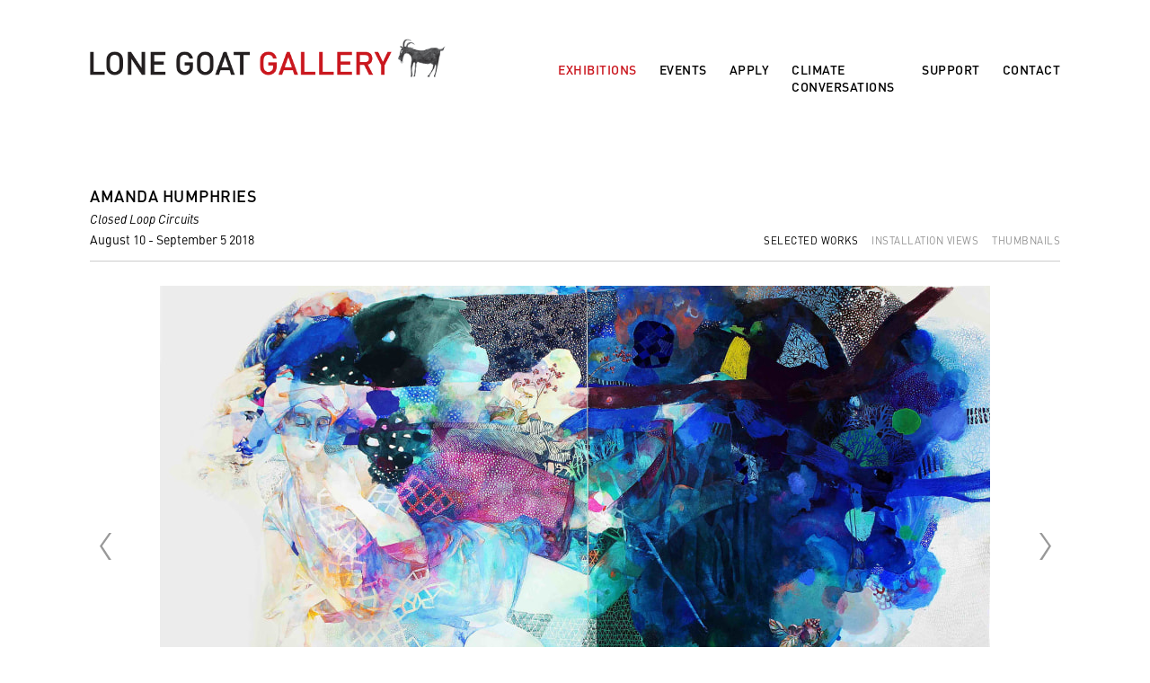

--- FILE ---
content_type: text/html; charset=UTF-8
request_url: https://lonegoatgallery.com/exhibitions/amanda-humphries
body_size: 57201
content:
    <!DOCTYPE html>
    <html lang="en">
    <head>
        <meta charset='utf-8'>
        <meta content='width=device-width, initial-scale=1.0, user-scalable=yes' name='viewport'>

        
        <link rel="stylesheet" href="https://cdnjs.cloudflare.com/ajax/libs/Swiper/4.4.6/css/swiper.min.css"
              integrity="sha256-5l8WteQfd84Jq51ydHtcndbGRvgCVE3D0+s97yV4oms=" crossorigin="anonymous" />

                    <link rel="stylesheet" href="/build/basicLeftBase.bb0ae74c.css">

        
        
        
        
                        <meta name="description" content="Lone Goat Gallery is a contemporary art space, presenting emerging and established artists from the Northern Rivers region and beyond. Located in the Byron Bay Library building in downtown Byron Bay, just a short walk from Main Beach.">



<title>Amanda Humphries - Exhibitions - Lone Goat Gallery</title>

    <link rel="shortcut icon" href="https://s3.amazonaws.com/files.collageplatform.com.prod/image_cache/favicon/application/5a7c79946aa72c5442dc9125/aac09f9aeb075fd8d4d2c9295acb7473.png">


	<meta property="og:description" content="Lone Goat Gallery is a contemporary art space, presenting emerging and established artists from the Northern Rivers region and beyond. Located in the Byron Bay Library building in downtown Byron Bay, just a short walk from Main Beach." />

	<meta property="twitter:description" content="Lone Goat Gallery is a contemporary art space, presenting emerging and established artists from the Northern Rivers region and beyond. Located in the Byron Bay Library building in downtown Byron Bay, just a short walk from Main Beach." />
<link type="text/css" rel="stylesheet" href="//fast.fonts.net/cssapi/5e9ee0a9-4ffa-4167-ba33-de58117bbc28.css"/>
<meta name="google-site-verification" content="frpJoDZmkme3XRvJIHt133XCT64JebQf_oUAKEuQiYs" />
        
        <link rel="stylesheet" type="text/css" href="/style.777e38aecfd802dd365268acfbe36f58.css"/>


        
            <script type="text/javascript">
        if (!location.hostname.match(/^www\./)) {
          if (['lonegoatgallery.com'].indexOf(location.hostname) > -1) {
            location.href = location.href.replace(/^(https?:\/\/)/, '$1www.')
          }
        }
    </script>


        <script src="//ajax.googleapis.com/ajax/libs/jquery/1.11.2/jquery.min.js"></script>

        <script src="https://cdnjs.cloudflare.com/ajax/libs/Swiper/4.4.6/js/swiper.min.js"
                integrity="sha256-dl0WVCl8jXMBZfvnMeygnB0+bvqp5wBqqlZ8Wi95lLo=" crossorigin="anonymous"></script>

        <script src="https://cdnjs.cloudflare.com/ajax/libs/justifiedGallery/3.6.5/js/jquery.justifiedGallery.min.js"
                integrity="sha256-rhs3MvT999HOixvXXsaSNWtoiKOfAttIR2dM8QzeVWI=" crossorigin="anonymous"></script>

        <script>window.jQuery || document.write('<script src=\'/build/jquery.8548b367.js\'><\/script>');</script>

                    <script src="/build/runtime.d94b3b43.js"></script><script src="/build/jquery.8548b367.js"></script>
            <script src="/build/jquery.nicescroll.min.js.db5e58ee.js"></script>
            <script src="/build/jquery.lazyload.min.js.32226264.js"></script>
            <script src="/build/vendorJS.fffaa30c.js"></script>
        
        <script src="https://cdnjs.cloudflare.com/ajax/libs/jarallax/1.12.4/jarallax.min.js" integrity="sha512-XiIA4eXSY4R7seUKlpZAfPPNz4/2uzQ+ePFfimSk49Rtr/bBngfB6G/sE19ti/tf/pJ2trUbFigKXFZLedm4GQ==" crossorigin="anonymous" referrerpolicy="no-referrer"></script>

                    <script type="text/javascript">
                var langInUrl = false;
                var closeText = "Close";
                var zoomText = "Zoom";
            </script>
        
        <script type="text/javascript">
                        $(document).ready(function () {
                $('body>#supersized, body>#supersized-loader').remove();
            });
            var screens = {
        'selected-works': {
            masterType: 'imagewithdescription',
            configuration: ["enable_thumbnail_view"]
        },
        'installation-views': {
            masterType: 'imagewithdescription',
            configuration: ["enable_thumbnail_view"]
        },
    };
var frontendParams = {
    currentScreen: null,
};


        </script>

                    <script src="/build/headerCompiledJS.3b1cf68a.js"></script>
        
        
        <script src="/build/frontendBase.4818ec01.js"></script>

        
                    <!-- Global site tag (gtag.js) - Google Analytics -->
<script async src="https://www.googletagmanager.com/gtag/js?id=UA-130157351-1"></script>
<script>
  window.dataLayer = window.dataLayer || [];
  function gtag(){dataLayer.push(arguments);}
  gtag('js', new Date());

  gtag('config', 'UA-130157351-1');
</script>
        
        
                    <script type="text/javascript" src="/scripts.442138955c72d02c8ae184d1bd3d27c3.js"></script>

                <script src="https://www.recaptcha.net/recaptcha/api.js?render=6LfIL6wZAAAAAPw-ECVAkdIFKn-8ZQe8-N_5kUe8"></script>
    </head>
    <body data-email-protected=""
          data-section-key="exhibitions"
          data-section-id="5a7c7c0a6aa72c6545dc9124"
         class="
                                    s-exhibitions            detail-page            
        ">
                <input type="hidden" value="" id="email-protected-header"/>
        <input type="hidden" value="" id="email-protected-description"/>
        <input type="hidden" value="First Name" id="email-protected-first-name-field-text"/>
        <input type="hidden" value="Last Name" id="email-protected-last-name-field-text"/>
        <input type="hidden" value="Email" id="email-protected-email-field-text"/>
        <input type="hidden" value="Subscribe" id="email-protected-subscribe-button-text"/>

                    <header class='main-header
                '>
                <div class='container'>
                    <a class='logo' href='/'><img itemprop="image" class="alt-standard" alt="Lone Goat Gallery" src="https://s3.amazonaws.com/files.collageplatform.com.prod/application/5a7c79946aa72c5442dc9125/b025ed7f8f0bcf9c777482f1be030bd4.png" width="400"/></a><nav class='main'><a href="/exhibitions" class="active">Exhibitions</a><a href="/events">Events</a><a href="/apply">Apply</a><a href="/climate-conversations">Climate Conversations</a><a href="/support">Support</a><a href="/contact">Contact</a></nav><nav class='languages'></nav><div class="mobile-menu-wrapper"><nav class='mobile'><a class="menu" href="#">Menu</a><div class="navlinks"><a href="/exhibitions" class="active">Exhibitions</a><a href="/events">Events</a><a href="/apply">Apply</a><a href="/climate-conversations">Climate Conversations</a><a href="/support">Support</a><a href="/contact">Contact</a></div></nav></div>
                </div>
            </header>
                <div id="contentWrapper" tabindex="-1" class="contentWrapper">
                            <section class='child-page childpage'>
    
                                                        

                        
<div id="multiple-slider-container"><div id="screen-selected-works"><div id="selected-works"><div class="container"><header class='section-header  divider '><span class='item-header'><h1>Amanda Humphries</h1><h2>Closed Loop Circuits</h2><h3>August 10 - September 5 2018</h3></span><nav class='slider-features '><a class='selected-works ajax active-default                 active'
                   data-target="#slider-container"
                   data-view="slider"
                   data-screen="selected-works"
                   data-urls="/exhibitions/amanda-humphries/selected-works?view=slider"
                   href="/exhibitions/amanda-humphries/selected-works?view=slider"
                                                               
                                            data-lang-en="/exhibitions/amanda-humphries/selected-works?view=slider"
                        
                                   ><span>Selected Works</span></a><a class='installation-views ajax active-default                '
                   data-target="#slider-container"
                   data-view="slider"
                   data-screen="installation-views"
                   data-urls="/exhibitions/amanda-humphries/installation-views?view=slider"
                   href="/exhibitions/amanda-humphries/installation-views?view=slider"
                                                               
                                            data-lang-en="/exhibitions/amanda-humphries/installation-views?view=slider"
                        
                                   ><span>Installation Views</span></a><a class='ajax link-thumbnails'
                   data-target="#slider-container"
                   data-view="thumbnails"
                   data-screen="installation-views"
                   data-urls="/exhibitions/amanda-humphries/installation-views?view=multiple-thumbnails"
                    href="/exhibitions/amanda-humphries/installation-views?view=multiple-thumbnails"
                                                                
                                            data-lang-en="/exhibitions/amanda-humphries/installation-views?view=multiple-thumbnails"
                        
                ><span>Thumbnails</span></a><a href='/' class="link-back back-link back">Back</a></nav></header></div><div id='slider-container'>
 
                        <div id='screen-selected-works' >
                    
            
                            <div class='container
                    '>
            
                                        <div id='selected-works-container'>
            <div class='
                slider                                 full-slider
                
                                '
                            >

            
                            <div data-screen="selected-works"
     class='fader-items
     
               bx-preload
          '
    >
                                                                                            <div class='slide'>
    <div class="slide-wrapper">
    
                            <figure class="">
                <img
        class='
            enlarge                                    bx-image        '
                                                data-href="/exhibitions/amanda-humphries/selected-works?view=enlarge"
                            data-slide='1'
        data-src='https://img.artlogic.net/w_2020,h_1160,c_limit/exhibit-e/5a7c79946aa72c5442dc9125/8d05a2a81a828e44954e8a25b7431542.jpeg'        data-srcset="https://img.artlogic.net/w_1010,h_580,c_limit/exhibit-e/5a7c79946aa72c5442dc9125/8d05a2a81a828e44954e8a25b7431542.jpeg 1x, https://img.artlogic.net/w_2020,h_1160,c_limit/exhibit-e/5a7c79946aa72c5442dc9125/8d05a2a81a828e44954e8a25b7431542.jpeg 2x"        data-enlarge='https://img.artlogic.net/w_1800,h_1800,c_limit/exhibit-e/5a7c79946aa72c5442dc9125/8d05a2a81a828e44954e8a25b7431542.jpeg'                alt='Sleep Painting/Translucent Shadow/Max Richter (Diptych)  watercolour, gouache, thread on paper  128.5 cm x 100.5 cm each  2018'
                >
            </figure>
        
        <figcaption>
            <p>Amanda Humphries</p>

<p>Sleep Painting/Translucent Shadow/Max Richter (Diptych)</p>

<p>watercolour, gouache, thread on paper</p>

<p>128.5 cm x 100.5 cm each</p>

<p>2018</p>
                                            </figcaption>
            </div>
</div>
                                                                                                <div class='slide'>
    <div class="slide-wrapper">
    
                            <figure class="">
                <img
        class='
            enlarge                                    bx-image        '
                                                data-href="/exhibitions/amanda-humphries/selected-works?view=enlarge"
                            data-slide='2'
        data-src='https://img.artlogic.net/w_2020,h_1160,c_limit/exhibit-e/5a7c79946aa72c5442dc9125/426b1b6751ffded23c0f9b8ed83ba6fc.jpeg'        data-srcset="https://img.artlogic.net/w_1010,h_580,c_limit/exhibit-e/5a7c79946aa72c5442dc9125/426b1b6751ffded23c0f9b8ed83ba6fc.jpeg 1x, https://img.artlogic.net/w_2020,h_1160,c_limit/exhibit-e/5a7c79946aa72c5442dc9125/426b1b6751ffded23c0f9b8ed83ba6fc.jpeg 2x"        data-enlarge='https://img.artlogic.net/w_1800,h_1800,c_limit/exhibit-e/5a7c79946aa72c5442dc9125/426b1b6751ffded23c0f9b8ed83ba6fc.jpeg'                alt='Amanda Humphries Forever Painting  watercolour, gouache, charcoal &amp;amp; thread on paper,   101 cm x 129 cm  2018'
                >
            </figure>
        
        <figcaption>
            <p>Amanda Humphries</p>

<p>Forever Painting</p>

<p>watercolour, gouache, charcoal &amp; thread on paper,</p>

<p>101 cm x 129 cm</p>

<p>2018</p>
                                            </figcaption>
            </div>
</div>
                                                                                                <div class='slide'>
    <div class="slide-wrapper">
    
                            <figure class="">
                <img
        class='
            enlarge                                    bx-image        '
                                                data-href="/exhibitions/amanda-humphries/selected-works?view=enlarge"
                            data-slide='3'
        data-src='https://img.artlogic.net/w_2020,h_1160,c_limit/exhibit-e/5a7c79946aa72c5442dc9125/b16bcfd27d52097e54681763beabe8ef.jpeg'        data-srcset="https://img.artlogic.net/w_1010,h_580,c_limit/exhibit-e/5a7c79946aa72c5442dc9125/b16bcfd27d52097e54681763beabe8ef.jpeg 1x, https://img.artlogic.net/w_2020,h_1160,c_limit/exhibit-e/5a7c79946aa72c5442dc9125/b16bcfd27d52097e54681763beabe8ef.jpeg 2x"        data-enlarge='https://img.artlogic.net/w_1800,h_1800,c_limit/exhibit-e/5a7c79946aa72c5442dc9125/b16bcfd27d52097e54681763beabe8ef.jpeg'                alt='Amanda Humphries In the Darkest Room  watercolour, charcoal, gouache and thread on paper  128 cm x 100 cm  2018'
                >
            </figure>
        
        <figcaption>
            <p>Amanda Humphries<br />
In the Darkest Room<br />
Watercolour, charcoal, gouache and thread on paper<br />
128 cm x 100 cm<br />
2018</p>
                                            </figcaption>
            </div>
</div>
                                                                                                <div class='slide'>
    <div class="slide-wrapper">
    
                            <figure class="">
                <img
        class='
            enlarge                                    bx-image        '
                                                data-href="/exhibitions/amanda-humphries/selected-works?view=enlarge"
                            data-slide='4'
        data-src='https://img.artlogic.net/w_2020,h_1160,c_limit/exhibit-e/5a7c79946aa72c5442dc9125/f4d83cac6f4e8260a666ebd20e24d4ef.jpeg'        data-srcset="https://img.artlogic.net/w_1010,h_580,c_limit/exhibit-e/5a7c79946aa72c5442dc9125/f4d83cac6f4e8260a666ebd20e24d4ef.jpeg 1x, https://img.artlogic.net/w_2020,h_1160,c_limit/exhibit-e/5a7c79946aa72c5442dc9125/f4d83cac6f4e8260a666ebd20e24d4ef.jpeg 2x"        data-enlarge='https://img.artlogic.net/w_1800,h_1800,c_limit/exhibit-e/5a7c79946aa72c5442dc9125/f4d83cac6f4e8260a666ebd20e24d4ef.jpeg'                alt='Amanda Humphries Mountain Heart  watercolour, gouache and thread on paper   171.5 cm x 123.5 cm  2018'
                >
            </figure>
        
        <figcaption>
            <p>Amanda Humphries<br />
Mountain Heart</p>

<p>watercolour, gouache and thread on paper</p>

<p>&nbsp;171.5 cm x 123.5 cm</p>

<p>2018</p>
                                            </figcaption>
            </div>
</div>
                                                                                                <div class='slide'>
    <div class="slide-wrapper">
    
                            <figure class="">
                <img
        class='
            enlarge                                    bx-image        '
                                                data-href="/exhibitions/amanda-humphries/selected-works?view=enlarge"
                            data-slide='5'
        data-src='https://img.artlogic.net/w_2020,h_1160,c_limit/exhibit-e/5a7c79946aa72c5442dc9125/b6d65ccd3d442cca0f6f560cc6d92365.jpeg'        data-srcset="https://img.artlogic.net/w_1010,h_580,c_limit/exhibit-e/5a7c79946aa72c5442dc9125/b6d65ccd3d442cca0f6f560cc6d92365.jpeg 1x, https://img.artlogic.net/w_2020,h_1160,c_limit/exhibit-e/5a7c79946aa72c5442dc9125/b6d65ccd3d442cca0f6f560cc6d92365.jpeg 2x"        data-enlarge='https://img.artlogic.net/w_1800,h_1800,c_limit/exhibit-e/5a7c79946aa72c5442dc9125/b6d65ccd3d442cca0f6f560cc6d92365.jpeg'                alt='Island  watercolour, pencil and gouache on paper  117 cm x 120 cm  2018'
                >
            </figure>
        
        <figcaption>
            <p>Amanda Humphries<br />
Island</p>

<p>watercolour, pencil and gouache on paper</p>

<p>117 cm x 120 cm</p>

<p>2018</p>
                                            </figcaption>
            </div>
</div>
                                                                                                <div class='slide'>
    <div class="slide-wrapper">
    
                            <figure class="">
                <img
        class='
            enlarge                                    bx-image        '
                                                data-href="/exhibitions/amanda-humphries/selected-works?view=enlarge"
                            data-slide='6'
        data-src='https://img.artlogic.net/w_2020,h_1160,c_limit/exhibit-e/5a7c79946aa72c5442dc9125/108e004007b5f23e463f0965c998e2d5.jpeg'        data-srcset="https://img.artlogic.net/w_1010,h_580,c_limit/exhibit-e/5a7c79946aa72c5442dc9125/108e004007b5f23e463f0965c998e2d5.jpeg 1x, https://img.artlogic.net/w_2020,h_1160,c_limit/exhibit-e/5a7c79946aa72c5442dc9125/108e004007b5f23e463f0965c998e2d5.jpeg 2x"        data-enlarge='https://img.artlogic.net/w_1800,h_1800,c_limit/exhibit-e/5a7c79946aa72c5442dc9125/108e004007b5f23e463f0965c998e2d5.jpeg'                alt='Temple  soft pastel, gouache and embroidery on paper  170.5 cm x 123.5 cm  2018'
                >
            </figure>
        
        <figcaption>
            <p>Amanda Humphries<br />
Temple</p>

<p>soft pastel, gouache and embroidery on paper</p>

<p>170.5 cm x 123.5 cm</p>

<p>2018</p>
                                            </figcaption>
            </div>
</div>
                                                                                                <div class='slide'>
    <div class="slide-wrapper">
    
                            <figure class="">
                <img
        class='
            enlarge                                    bx-image        '
                                                data-href="/exhibitions/amanda-humphries/selected-works?view=enlarge"
                            data-slide='7'
        data-src='https://img.artlogic.net/w_2020,h_1160,c_limit/exhibit-e/5a7c79946aa72c5442dc9125/71f18e34f1ab17e03d991212d1d3ef57.jpeg'        data-srcset="https://img.artlogic.net/w_1010,h_580,c_limit/exhibit-e/5a7c79946aa72c5442dc9125/71f18e34f1ab17e03d991212d1d3ef57.jpeg 1x, https://img.artlogic.net/w_2020,h_1160,c_limit/exhibit-e/5a7c79946aa72c5442dc9125/71f18e34f1ab17e03d991212d1d3ef57.jpeg 2x"        data-enlarge='https://img.artlogic.net/w_1800,h_1800,c_limit/exhibit-e/5a7c79946aa72c5442dc9125/71f18e34f1ab17e03d991212d1d3ef57.jpeg'                alt='Amanda Humphries Quiet Painting  watercolour, gouache  charcoal on paper  119.5 cm x 115.5 cm  2018'
                >
            </figure>
        
        <figcaption>
            <p>Amanda Humphries<br />
Quiet Painting</p>

<p>watercolour, gouache</p>

<p>charcoal on paper</p>

<p>119.5 cm x 115.5 cm</p>

<p>2018</p>
                                            </figcaption>
            </div>
</div>
                                                                                                <div class='slide'>
    <div class="slide-wrapper">
    
                            <figure class="">
                <img
        class='
            enlarge                                    bx-image        '
                                                data-href="/exhibitions/amanda-humphries/selected-works?view=enlarge"
                            data-slide='8'
        data-src='https://img.artlogic.net/w_2020,h_1160,c_limit/exhibit-e/5a7c79946aa72c5442dc9125/b9f02de275b1800228a6ab475a1660aa.jpeg'        data-srcset="https://img.artlogic.net/w_1010,h_580,c_limit/exhibit-e/5a7c79946aa72c5442dc9125/b9f02de275b1800228a6ab475a1660aa.jpeg 1x, https://img.artlogic.net/w_2020,h_1160,c_limit/exhibit-e/5a7c79946aa72c5442dc9125/b9f02de275b1800228a6ab475a1660aa.jpeg 2x"        data-enlarge='https://img.artlogic.net/w_1800,h_1800,c_limit/exhibit-e/5a7c79946aa72c5442dc9125/b9f02de275b1800228a6ab475a1660aa.jpeg'                alt='Amanda Humphries, Bush Bathing  watercolour, gouache and pencil on paper  143.5 cm x 84 cm  2018'
                >
            </figure>
        
        <figcaption>
            <p>Amanda Humphries<br />
Bush Bathing</p>

<p>watercolour,&nbsp;gouache and pencil on paper</p>

<p>143.5 cm x 84 cm</p>

<p>2018</p>
                                            </figcaption>
            </div>
</div>
                                                                                                <div class='slide'>
    <div class="slide-wrapper">
    
                            <figure class="">
                <img
        class='
            enlarge                                    bx-image        '
                                                data-href="/exhibitions/amanda-humphries/selected-works?view=enlarge"
                            data-slide='9'
        data-src='https://img.artlogic.net/w_1010,h_580,c_limit/exhibit-e/5a7c79946aa72c5442dc9125/bbaa3b2e86387f3b62c138573b6f9e5c.jpeg'        data-enlarge='https://img.artlogic.net/w_1800,h_1800,c_limit/exhibit-e/5a7c79946aa72c5442dc9125/bbaa3b2e86387f3b62c138573b6f9e5c.jpeg'                alt='Amanda Humphries ​Soma Vase recycled stoneware 2018'
                >
            </figure>
        
        <figcaption>
            <p>Amanda Humphries<br />
Soma Vase<br />
recycled stoneware<br />
2018</p>
                                            </figcaption>
            </div>
</div>
                                                                                                <div class='slide'>
    <div class="slide-wrapper">
    
                            <figure class="">
                <img
        class='
            enlarge                                    bx-image        '
                                                data-href="/exhibitions/amanda-humphries/selected-works?view=enlarge"
                            data-slide='10'
        data-src='https://img.artlogic.net/w_2020,h_1160,c_limit/exhibit-e/5a7c79946aa72c5442dc9125/ee62a74d521b7ba05816b9169149f089.jpeg'        data-srcset="https://img.artlogic.net/w_1010,h_580,c_limit/exhibit-e/5a7c79946aa72c5442dc9125/ee62a74d521b7ba05816b9169149f089.jpeg 1x, https://img.artlogic.net/w_2020,h_1160,c_limit/exhibit-e/5a7c79946aa72c5442dc9125/ee62a74d521b7ba05816b9169149f089.jpeg 2x"        data-enlarge='https://img.artlogic.net/w_1800,h_1800,c_limit/exhibit-e/5a7c79946aa72c5442dc9125/ee62a74d521b7ba05816b9169149f089.jpeg'                alt='Amanda Humphries, Negotiation stoneware ​2018'
                >
            </figure>
        
        <figcaption>
            <p>Amanda Humphries<br />
Negotiation (detail)<br />
stoneware<br />
​2018</p>
                                            </figcaption>
            </div>
</div>
                                                                                                <div class='slide'>
    <div class="slide-wrapper">
    
                            <figure class="">
                <img
        class='
            enlarge                                    bx-image        '
                                                data-href="/exhibitions/amanda-humphries/selected-works?view=enlarge"
                            data-slide='11'
        data-src='https://img.artlogic.net/w_2020,h_1160,c_limit/exhibit-e/5a7c79946aa72c5442dc9125/71cb4d5d8de898589de0b9aeea4dac43.jpeg'        data-srcset="https://img.artlogic.net/w_1010,h_580,c_limit/exhibit-e/5a7c79946aa72c5442dc9125/71cb4d5d8de898589de0b9aeea4dac43.jpeg 1x, https://img.artlogic.net/w_2020,h_1160,c_limit/exhibit-e/5a7c79946aa72c5442dc9125/71cb4d5d8de898589de0b9aeea4dac43.jpeg 2x"        data-enlarge='https://img.artlogic.net/w_1800,h_1800,c_limit/exhibit-e/5a7c79946aa72c5442dc9125/71cb4d5d8de898589de0b9aeea4dac43.jpeg'                alt='Amanda Humphries, Hug (2 pieces stitched together),  porcelain with kinsugi technique and thread ​2018'
                >
            </figure>
        
        <figcaption>
            <p>Amanda Humphries<br />
Hug (2 pieces stitched together),&nbsp;<br />
porcelain with kinsugi technique and thread<br />
​2018</p>
                                            </figcaption>
            </div>
</div>
                                                                                                <div class='slide'>
    <div class="slide-wrapper">
    
                            <figure class="">
                <img
        class='
            enlarge                                    bx-image        '
                                                data-href="/exhibitions/amanda-humphries/selected-works?view=enlarge"
                            data-slide='12'
        data-src='https://img.artlogic.net/w_1010,h_580,c_limit/exhibit-e/5a7c79946aa72c5442dc9125/3c1c98229b80baf243c9fe0eb58ab805.jpeg'        data-enlarge='https://img.artlogic.net/w_1800,h_1800,c_limit/exhibit-e/5a7c79946aa72c5442dc9125/3c1c98229b80baf243c9fe0eb58ab805.jpeg'                alt='Amanda Humphries, Butades Shadow Vessel, Water-etched stoneware'
                >
            </figure>
        
        <figcaption>
            <p>Amanda Humphries<br />
Butades Shadow Vessel<br />
Water-etched stoneware<br />
2018</p>
                                            </figcaption>
            </div>
</div>
                                                                                                <div class='slide'>
    <div class="slide-wrapper">
    
                            <figure class="">
                <img
        class='
            enlarge                                    bx-image        '
                                                data-href="/exhibitions/amanda-humphries/selected-works?view=enlarge"
                            data-slide='13'
        data-src='https://img.artlogic.net/w_1010,h_580,c_limit/exhibit-e/5a7c79946aa72c5442dc9125/a73038979f1fc9285996e85e04134979.jpeg'        data-enlarge='https://img.artlogic.net/w_1800,h_1800,c_limit/exhibit-e/5a7c79946aa72c5442dc9125/a73038979f1fc9285996e85e04134979.jpeg'                alt='Butades Shadow Vessel Water-etched stoneware ​2018'
                >
            </figure>
        
        <figcaption>
            <p>Amanda Humphries<br />
Butades Shadow Vessel (detail)<br />
Water-etched stoneware<br />
​2018</p>
                                            </figcaption>
            </div>
</div>
                                                                                                <div class='slide'>
    <div class="slide-wrapper">
    
                            <figure class="">
                <img
        class='
            enlarge                                    bx-image        '
                                                data-href="/exhibitions/amanda-humphries/selected-works?view=enlarge"
                            data-slide='14'
        data-src='https://img.artlogic.net/w_2020,h_1160,c_limit/exhibit-e/5a7c79946aa72c5442dc9125/a467821d3dd10b809701d338523db6fa.jpeg'        data-srcset="https://img.artlogic.net/w_1010,h_580,c_limit/exhibit-e/5a7c79946aa72c5442dc9125/a467821d3dd10b809701d338523db6fa.jpeg 1x, https://img.artlogic.net/w_2020,h_1160,c_limit/exhibit-e/5a7c79946aa72c5442dc9125/a467821d3dd10b809701d338523db6fa.jpeg 2x"        data-enlarge='https://img.artlogic.net/w_1800,h_1800,c_limit/exhibit-e/5a7c79946aa72c5442dc9125/a467821d3dd10b809701d338523db6fa.jpeg'                alt='Amanda Humphries, Still Life Study (Perth) 1/5  watercolour and pencil on paper  60 x 60cm  ​2018'
                >
            </figure>
        
        <figcaption>
            <p>Amanda Humphries<br />
Still Life Study (Perth) 1/5<br />
Watercolour and pencil on paper<br />
60 x 60cm<br />
2018</p>
                                            </figcaption>
            </div>
</div>
                                                                                                <div class='slide'>
    <div class="slide-wrapper">
    
                            <figure class="">
                <img
        class='
            enlarge                                    bx-image        '
                                                data-href="/exhibitions/amanda-humphries/selected-works?view=enlarge"
                            data-slide='15'
        data-src='https://img.artlogic.net/w_2020,h_1160,c_limit/exhibit-e/5a7c79946aa72c5442dc9125/50be51f5f2c8cc273c351eaf3647d6bf.jpeg'        data-srcset="https://img.artlogic.net/w_1010,h_580,c_limit/exhibit-e/5a7c79946aa72c5442dc9125/50be51f5f2c8cc273c351eaf3647d6bf.jpeg 1x, https://img.artlogic.net/w_2020,h_1160,c_limit/exhibit-e/5a7c79946aa72c5442dc9125/50be51f5f2c8cc273c351eaf3647d6bf.jpeg 2x"        data-enlarge='https://img.artlogic.net/w_1800,h_1800,c_limit/exhibit-e/5a7c79946aa72c5442dc9125/50be51f5f2c8cc273c351eaf3647d6bf.jpeg'                alt='Amanda Humphries, Still Life Study (Perth) 2/5  watercolour and pencil on paper  60 x 60cm  ​2018'
                >
            </figure>
        
        <figcaption>
            <p>Amanda Humphries<br />
Still Life Study (Perth) 2/5<br />
​Watercolour and pencil on paper<br />
60 x 60cm<br />
2018</p>
                                            </figcaption>
            </div>
</div>
                                                                                                <div class='slide'>
    <div class="slide-wrapper">
    
                            <figure class="">
                <img
        class='
            enlarge                                    bx-image        '
                                                data-href="/exhibitions/amanda-humphries/selected-works?view=enlarge"
                            data-slide='16'
        data-src='https://img.artlogic.net/w_2020,h_1160,c_limit/exhibit-e/5a7c79946aa72c5442dc9125/92cb9b2cc3a6a09146b58a6c0fc2b68c.jpeg'        data-srcset="https://img.artlogic.net/w_1010,h_580,c_limit/exhibit-e/5a7c79946aa72c5442dc9125/92cb9b2cc3a6a09146b58a6c0fc2b68c.jpeg 1x, https://img.artlogic.net/w_2020,h_1160,c_limit/exhibit-e/5a7c79946aa72c5442dc9125/92cb9b2cc3a6a09146b58a6c0fc2b68c.jpeg 2x"        data-enlarge='https://img.artlogic.net/w_1800,h_1800,c_limit/exhibit-e/5a7c79946aa72c5442dc9125/92cb9b2cc3a6a09146b58a6c0fc2b68c.jpeg'                alt='Amanda Humphries, Still Life Study (Perth) 3/5  watercolour and pencil on paper  60 x 60cm  ​2018'
                >
            </figure>
        
        <figcaption>
            <p>Amanda Humphries<br />
Still Life Study (Perth) 3/5<br />
​Watercolour and pencil on paper<br />
60 x 60cm<br />
2018</p>
                                            </figcaption>
            </div>
</div>
                                                                                                <div class='slide'>
    <div class="slide-wrapper">
    
                            <figure class="">
                <img
        class='
            enlarge                                    bx-image        '
                                                data-href="/exhibitions/amanda-humphries/selected-works?view=enlarge"
                            data-slide='17'
        data-src='https://img.artlogic.net/w_2020,h_1160,c_limit/exhibit-e/5a7c79946aa72c5442dc9125/0c8d172e658c39c2cc10821b5d4074ff.jpeg'        data-srcset="https://img.artlogic.net/w_1010,h_580,c_limit/exhibit-e/5a7c79946aa72c5442dc9125/0c8d172e658c39c2cc10821b5d4074ff.jpeg 1x, https://img.artlogic.net/w_2020,h_1160,c_limit/exhibit-e/5a7c79946aa72c5442dc9125/0c8d172e658c39c2cc10821b5d4074ff.jpeg 2x"        data-enlarge='https://img.artlogic.net/w_1800,h_1800,c_limit/exhibit-e/5a7c79946aa72c5442dc9125/0c8d172e658c39c2cc10821b5d4074ff.jpeg'                alt='Amanda Humphries, Still Life Study (Perth) 4/5  watercolour and pencil on paper  60 x 60cm  ​2018'
                >
            </figure>
        
        <figcaption>
            <p>Amanda Humphries<br />
Still Life Study (Perth) 4/5<br />
​Watercolour and pencil on paper<br />
60 x 60cm<br />
2018</p>
                                            </figcaption>
            </div>
</div>
                                                                                                <div class='slide'>
    <div class="slide-wrapper">
    
                            <figure class="">
                <img
        class='
            enlarge                                    bx-image        '
                                                data-href="/exhibitions/amanda-humphries/selected-works?view=enlarge"
                            data-slide='18'
        data-src='https://img.artlogic.net/w_2020,h_1160,c_limit/exhibit-e/5a7c79946aa72c5442dc9125/d370859116e3c9f9fa872133813a2f90.jpeg'        data-srcset="https://img.artlogic.net/w_1010,h_580,c_limit/exhibit-e/5a7c79946aa72c5442dc9125/d370859116e3c9f9fa872133813a2f90.jpeg 1x, https://img.artlogic.net/w_2020,h_1160,c_limit/exhibit-e/5a7c79946aa72c5442dc9125/d370859116e3c9f9fa872133813a2f90.jpeg 2x"        data-enlarge='https://img.artlogic.net/w_1800,h_1800,c_limit/exhibit-e/5a7c79946aa72c5442dc9125/d370859116e3c9f9fa872133813a2f90.jpeg'                alt='Amanda Humphries, Still Life Study (Perth) 5/5  watercolour and pencil on paper  60 x 60cm  ​2018'
                >
            </figure>
        
        <figcaption>
            <p>Amanda Humphries<br />
Still Life Study (Perth) 5/5<br />
​Watercolour and pencil on paper<br />
60 x 60cm<br />
2018</p>
                                            </figcaption>
            </div>
</div>
                                                                                                <div class='slide'>
    <div class="slide-wrapper">
    
                            <figure class="">
                <img
        class='
            enlarge                                    bx-image        '
                                                data-href="/exhibitions/amanda-humphries/selected-works?view=enlarge"
                            data-slide='19'
        data-src='https://img.artlogic.net/w_1010,h_580,c_limit/exhibit-e/5a7c79946aa72c5442dc9125/40a3336a3ea3ab0e65e9baf61032251c.jpeg'        data-enlarge='https://img.artlogic.net/w_1800,h_1800,c_limit/exhibit-e/5a7c79946aa72c5442dc9125/40a3336a3ea3ab0e65e9baf61032251c.jpeg'                alt='Amanda Humphries Closed Loop Circuits Installation View Various ​2018'
                >
            </figure>
        
        <figcaption>
            <p>Amanda Humphries<br />
Closed Loop Circuits<br />
Installation View<br />
Various<br />
2018</p>
                                            </figcaption>
            </div>
</div>
                                                                                                <div class='slide'>
    <div class="slide-wrapper">
    
                            <figure class="">
                <img
        class='
            enlarge                                    bx-image        '
                                                data-href="/exhibitions/amanda-humphries/selected-works?view=enlarge"
                            data-slide='20'
        data-src='https://img.artlogic.net/w_1010,h_580,c_limit/exhibit-e/5a7c79946aa72c5442dc9125/2323d35dbec7472ec0b699e47d7ec40f.jpeg'        data-enlarge='https://img.artlogic.net/w_1800,h_1800,c_limit/exhibit-e/5a7c79946aa72c5442dc9125/2323d35dbec7472ec0b699e47d7ec40f.jpeg'                alt='Amanda Humphries, Beloved Poet, porcelain with thread and wire, (Poem inside by poet Andrea Sheldon instagram @andreasheldon_) ​2018'
                >
            </figure>
        
        <figcaption>
            <p>Amanda Humphries<br />
Beloved Poet, porcelain with thread and wire,<br />
(Poem inside by poet Andrea Sheldon instagram @andreasheldon_)<br />
​2018</p>
                                            </figcaption>
            </div>
</div>
                                                                                                <div class='slide'>
    <div class="slide-wrapper">
    
                            <figure class="">
                <img
        class='
            enlarge                                    bx-image        '
                                                data-href="/exhibitions/amanda-humphries/selected-works?view=enlarge"
                            data-slide='21'
        data-src='https://img.artlogic.net/w_1010,h_580,c_limit/exhibit-e/5a7c79946aa72c5442dc9125/c6438c9a68f2d6bf48b144ef35353b4a.jpeg'        data-enlarge='https://img.artlogic.net/w_1800,h_1800,c_limit/exhibit-e/5a7c79946aa72c5442dc9125/c6438c9a68f2d6bf48b144ef35353b4a.jpeg'                alt='Amanda Humphries, The Double (Butades Shadow Drawing) painted stoneware with thread, fabric and wire ​2018'
                >
            </figure>
        
        <figcaption>
            <p>Amanda Humphries<br />
The Double (Butades Shadow Drawing)<br />
painted stoneware with thread, fabric and wire<br />
​2018</p>
                                            </figcaption>
            </div>
</div>
                                                                                                <div class='slide'>
    <div class="slide-wrapper">
    
                            <figure class="">
                <img
        class='
            enlarge                                    bx-image        '
                                                data-href="/exhibitions/amanda-humphries/selected-works?view=enlarge"
                            data-slide='22'
        data-src='https://img.artlogic.net/w_1010,h_580,c_limit/exhibit-e/5a7c79946aa72c5442dc9125/3dacfca1b17ec724696b191e5aec3f2d.jpeg'        data-enlarge='https://img.artlogic.net/w_1800,h_1800,c_limit/exhibit-e/5a7c79946aa72c5442dc9125/3dacfca1b17ec724696b191e5aec3f2d.jpeg'                alt='Amanda Humphries, Echo Chamber for Pygmalion,  recycled stoneware with thread, bell, wire and beads ​2018'
                >
            </figure>
        
        <figcaption>
            <p>Amanda Humphries<br />
Echo Chamber for Pygmalion,<br />
recycled stoneware with thread, bell, wire and beads<br />
​2018</p>
                                            </figcaption>
            </div>
</div>
                                                                                                <div class='slide'>
    <div class="slide-wrapper">
    
                            <figure class="">
                <img
        class='
            enlarge                                    bx-image        '
                                                data-href="/exhibitions/amanda-humphries/selected-works?view=enlarge"
                            data-slide='23'
        data-src='https://img.artlogic.net/w_1010,h_580,c_limit/exhibit-e/5a7c79946aa72c5442dc9125/a32c41a7abe0a431090274dd7efeee02.jpeg'        data-enlarge='https://img.artlogic.net/w_1800,h_1800,c_limit/exhibit-e/5a7c79946aa72c5442dc9125/a32c41a7abe0a431090274dd7efeee02.jpeg'                alt='Amanda Humphries, Closed Loop Circuit (Fading Lucretius) recycled stoneware with thread, bell, wire, beads ​2018'
                >
            </figure>
        
        <figcaption>
            <p>Amanda Humphries<br />
Closed Loop Circuit (Fading Lucretius)<br />
recycled stoneware with thread, bell, wire, beads<br />
​2018</p>
                                            </figcaption>
            </div>
</div>
                                                                                                <div class='slide'>
    <div class="slide-wrapper">
    
                            <figure class="">
                <img
        class='
            enlarge                                    bx-image        '
                                                data-href="/exhibitions/amanda-humphries/selected-works?view=enlarge"
                            data-slide='24'
        data-src='https://img.artlogic.net/w_1010,h_580,c_limit/exhibit-e/5a7c79946aa72c5442dc9125/8807e58e67640e0c716a02a272a735f3.jpeg'        data-enlarge='https://img.artlogic.net/w_1800,h_1800,c_limit/exhibit-e/5a7c79946aa72c5442dc9125/8807e58e67640e0c716a02a272a735f3.jpeg'                alt='Amanda Humphries, Meeting Place stoneware with kinsugi technique ​2018'
                >
            </figure>
        
        <figcaption>
            <p>Amanda Humphries<br />
Meeting Place<br />
stoneware with kinsugi technique<br />
2018</p>
                                            </figcaption>
            </div>
</div>
                                                                                                <div class='slide'>
    <div class="slide-wrapper">
    
                            <figure class="">
                <img
        class='
            enlarge                                    bx-image        '
                                                data-href="/exhibitions/amanda-humphries/selected-works?view=enlarge"
                            data-slide='25'
        data-src='https://img.artlogic.net/w_1010,h_580,c_limit/exhibit-e/5a7c79946aa72c5442dc9125/1503ff63a0a39a97fe1b643e5bd101e0.jpeg'        data-enlarge='https://img.artlogic.net/w_1800,h_1800,c_limit/exhibit-e/5a7c79946aa72c5442dc9125/1503ff63a0a39a97fe1b643e5bd101e0.jpeg'                alt='Amanda Humphries, Bell stoneware with thread and bead ​2018'
                >
            </figure>
        
        <figcaption>
            <p>Amanda Humphries<br />
Bell<br />
stoneware with thread and bead<br />
​2018</p>
                                            </figcaption>
            </div>
</div>
                                                                                                <div class='slide'>
    <div class="slide-wrapper">
    
                            <figure class="">
                <img
        class='
            enlarge                                    bx-image        '
                                                data-href="/exhibitions/amanda-humphries/selected-works?view=enlarge"
                            data-slide='26'
        data-src='https://img.artlogic.net/w_1010,h_580,c_limit/exhibit-e/5a7c79946aa72c5442dc9125/01bf6444c60889dcfad2923b412e63c8.jpeg'        data-enlarge='https://img.artlogic.net/w_1800,h_1800,c_limit/exhibit-e/5a7c79946aa72c5442dc9125/01bf6444c60889dcfad2923b412e63c8.jpeg'                alt='Amanda Humphries, Loop Circuit (Upside Down Descartes) recycled stoneware with thread 2018'
                >
            </figure>
        
        <figcaption>
            <p>Amanda Humphries<br />
Loop Circuit (Upside Down Descartes)<br />
recycled stoneware with thread<br />
2018</p>
                                            </figcaption>
            </div>
</div>
                                                                                                <div class='slide'>
    <div class="slide-wrapper">
    
                            <figure class="">
                <img
        class='
            enlarge                                    bx-image        '
                                                data-href="/exhibitions/amanda-humphries/selected-works?view=enlarge"
                            data-slide='27'
        data-src='https://img.artlogic.net/w_1010,h_580,c_limit/exhibit-e/5a7c79946aa72c5442dc9125/342cb9ff466fcd5ed5fa30a9134758fb.jpeg'        data-enlarge='https://img.artlogic.net/w_1800,h_1800,c_limit/exhibit-e/5a7c79946aa72c5442dc9125/342cb9ff466fcd5ed5fa30a9134758fb.jpeg'                alt='Amanda Humphries, Three of Us, (2 pieces) recycled stoneware, thread, bell, wedding dress &amp;amp; kimono fabric ​2018'
                >
            </figure>
        
        <figcaption>
            <p>Amanda Humphries<br />
Three of Us, (2 pieces)<br />
recycled stoneware, thread, bell, wedding dress &amp; kimono fabric<br />
​2018</p>
                                            </figcaption>
            </div>
</div>
                                                                                                <div class='slide'>
    <div class="slide-wrapper">
    
                            <figure class="">
                <img
        class='
            enlarge                                    bx-image        '
                                                data-href="/exhibitions/amanda-humphries/selected-works?view=enlarge"
                            data-slide='28'
        data-src='https://img.artlogic.net/w_1010,h_580,c_limit/exhibit-e/5a7c79946aa72c5442dc9125/5503c26b08a869fc7a0f849f4926db42.jpeg'        data-enlarge='https://img.artlogic.net/w_1800,h_1800,c_limit/exhibit-e/5a7c79946aa72c5442dc9125/5503c26b08a869fc7a0f849f4926db42.jpeg'                alt='Amanda Humphries, Vessel porcelain ​2018'
                >
            </figure>
        
        <figcaption>
            <p>Amanda Humphries<br />
Vessel<br />
porcelain<br />
2018</p>
                                            </figcaption>
            </div>
</div>
                                                                                                <div class='slide'>
    <div class="slide-wrapper">
    
                            <figure class="">
                <img
        class='
            enlarge                                    bx-image        '
                                                data-href="/exhibitions/amanda-humphries/selected-works?view=enlarge"
                            data-slide='29'
        data-src='https://img.artlogic.net/w_2020,h_1160,c_limit/exhibit-e/5a7c79946aa72c5442dc9125/d7777b37080ed3c5bf0238547f51a9da.jpeg'        data-srcset="https://img.artlogic.net/w_1010,h_580,c_limit/exhibit-e/5a7c79946aa72c5442dc9125/d7777b37080ed3c5bf0238547f51a9da.jpeg 1x, https://img.artlogic.net/w_2020,h_1160,c_limit/exhibit-e/5a7c79946aa72c5442dc9125/d7777b37080ed3c5bf0238547f51a9da.jpeg 2x"        data-enlarge='https://img.artlogic.net/w_3600,h_3600,c_limit/exhibit-e/5a7c79946aa72c5442dc9125/d7777b37080ed3c5bf0238547f51a9da.jpeg'        data-enlarge-srcset="https://img.artlogic.net/w_1800,h_1800,c_limit/exhibit-e/5a7c79946aa72c5442dc9125/d7777b37080ed3c5bf0238547f51a9da.jpeg 1x, https://img.artlogic.net/w_3600,h_3600,c_limit/exhibit-e/5a7c79946aa72c5442dc9125/d7777b37080ed3c5bf0238547f51a9da.jpeg 2x"                alt='Amanda Humphries, Shell Painting (Shelter)  Paper cut out, gouache and thread on paper  108 cm x 104.5 cm  2018'
                >
            </figure>
        
        <figcaption>
            <p>Amanda Humphries<br />
Shell Painting (Shelter)</p>

<p>Paper cut out, gouache and thread on paper</p>

<p>108 cm x 104.5 cm</p>

<p>2018</p>
                                            </figcaption>
            </div>
</div>
                                                                                                <div class='slide'>
    <div class="slide-wrapper">
    
                            <figure class="">
                <img
        class='
            enlarge                                    bx-image        '
                                                data-href="/exhibitions/amanda-humphries/selected-works?view=enlarge"
                            data-slide='30'
        data-src='https://img.artlogic.net/w_2020,h_1160,c_limit/exhibit-e/5a7c79946aa72c5442dc9125/50d7c47487d1ef74a861824377212b7a.jpeg'        data-srcset="https://img.artlogic.net/w_1010,h_580,c_limit/exhibit-e/5a7c79946aa72c5442dc9125/50d7c47487d1ef74a861824377212b7a.jpeg 1x, https://img.artlogic.net/w_2020,h_1160,c_limit/exhibit-e/5a7c79946aa72c5442dc9125/50d7c47487d1ef74a861824377212b7a.jpeg 2x"        data-enlarge='https://img.artlogic.net/w_1800,h_1800,c_limit/exhibit-e/5a7c79946aa72c5442dc9125/50d7c47487d1ef74a861824377212b7a.jpeg'                alt='Amanda Humphries, Wind Painting  Paper cut out, gouache and thread on paper ​ 110 cm x 141 cm  2018'
                >
            </figure>
        
        <figcaption>
            <p>Amanda Humphries<br />
Wind Painting<br />
Paper cut out, gouache and thread on paper<br />
110 cm x 141 cm<br />
2018</p>
                                            </figcaption>
            </div>
</div>
                                                                                                <div class='slide'>
    <div class="slide-wrapper">
    
                            <figure class="">
                <img
        class='
            enlarge                                    bx-image        '
                                                data-href="/exhibitions/amanda-humphries/selected-works?view=enlarge"
                            data-slide='31'
        data-src='https://img.artlogic.net/w_1010,h_580,c_limit/exhibit-e/5a7c79946aa72c5442dc9125/117eeffc6c8ba707b55a3f5aa59d2052.jpeg'        data-enlarge='https://img.artlogic.net/w_1800,h_1800,c_limit/exhibit-e/5a7c79946aa72c5442dc9125/117eeffc6c8ba707b55a3f5aa59d2052.jpeg'                alt='Amanda Humphries Closed Loop Circuits, Lone Goat Gallery exhibition Postcard ​2018'
                >
            </figure>
        
        <figcaption>
            <p>Amanda Humphries<br />
Closed Loop Circuits<br />
Postcard<br />
2018</p>
                                            </figcaption>
            </div>
</div>
                </div>
            
                        </div>
            </div>
                    </div>
        
                </div>
    
        </div>
</div>
</div>
</div>



                    
    
    
            <div id="content-container">
                     


<div class="container">
<nav class="screen-nav divider no-slider child ">
        
    
                    <a class='ajax active history'
            href="/exhibitions/amanda-humphries/press-release"
                                                        
                                            data-lang-en="/exhibitions/amanda-humphries/press-release"
                        
        >
            Press Release
        </a>
        
                                                                                    
        <a class="history ajax"
            href="/exhibitions/amanda-humphries/artists"
                                    
                            data-lang-en="/exhibitions/amanda-humphries/artists"
            
        >
            Artists
            </a>            
        
    
</nav>
</div>        
    

                        <div id="content">
                                                            <div id='screen-press-release'>
<div class="container"><div class='text-one-column paragraph-styling'>
    <div class='content'>
            <p>CLOSED LOOP CIRCUITS is a series of large&nbsp;works on paper that look at the defining boundaries and borders between self and other.<br />
The visual conversation is transmitted across the forms through use of colour and patterning, alternating from stagnant shells of form and planes of movement that is more particle in nature.<br />
<br />
Forms dissolve, fuse, dance, barricade and nest.<br />
&nbsp;<br />
My work will be looking at closed loop circuits of information in a time of ultra-personalised platforms of knowledge sharing. I am interested in the recycled nature of matter &ndash; across forms as a way of escaping such defined borders we curate ourselves into.<br />
<br />
Amanda Humphries 2018<br />
<br />
BIO<br />
Amanda Humphries, born in Moree NSW studied painting at the College of Fine Arts UNSW Sydney and the University of California San Diego USA graduating with a BA in Fine Arts in 2003.&nbsp;<br />
<br />
She has exhibited in&nbsp;group and solo shows in ARI&rsquo;s, regional and commercial galleries both in Australia and overseas, including a residency in India in 2008, and a scholarship to study and exhibit at the University of California San Diego in the USA in 2002.&nbsp;<br />
&nbsp;<br />
She is currently living in Sydney and working from One Plus two Studios&nbsp;in Balmain and is involved with the Sydney Clay Studio group in St Peters.&nbsp;<br />
<br />
Recent projects include working with Perth collective Remnant Dance Theatre (RDT)&nbsp;for 4 years, including a multi-arts production (film, dance and visual arts) in Myanmar in 2013/14 and the 2014 Fremantle Festival while working from a studio at PSAS in Fremantle. In 2016 Amanda worked with&nbsp;animation and digital art performance for the RDT multi&ndash;arts Production in Perth and Swan Valley,&nbsp;in collaboration with arts collective Hyphen, and composer Digby Hill.&nbsp;<br />
<br />
Humphries&#39; work is represented in&nbsp;collections in Australia and overseas including Ronald MacDonald House in Western Australia,&nbsp;Cholamandalum Art Centre in Chennai India and Cummins and Wallace in Moree.<br />
<br />
Humphries lives and works in Sydney, Australia&nbsp;</p>                    <div class='links in-text'>
                <a class='file' href='/attachment/en/5a7c79946aa72c5442dc9125/TextOneColumnWithFile/5c1e0c3287db50737221089e' target="_blank">Download PDF</a>      
            </div>
                                        
    </div>        
</div></div></div>

                </div>
        </div>

            
    



</section>

                    </div>
        
<footer class="divider show3col"><span class="container clearfix"><div class='divider'></div><div class='footer-cols'><div class="footer-col1"><p>Lone Goat Gallery<br />
28 Lawson St, Byron Bay<br />
Australia 2481</p><p><a href="mailto:lonegoatgallery@byron.nsw.gov.au">EMAIL US</a></p></div><div class="footer-col2"><p>OPENING HOURS</p><p>WED TO SAT 10AM &ndash; 4PM<br />
Closed for exhibition change over &amp; public holidays</p><p>&nbsp;</p><p>&nbsp;</p><p>&nbsp;</p></div><div class="footer-col3"><p>MAILING LIST</p><!-- Begin MailChimp Signup Form --><div id="mc_embed_signup"><!-- Begin Mailchimp Signup Form --></div><style type="text/css">/* Add your own Mailchimp form style overrides in your site stylesheet or in this style block.
	   We recommend moving this block and the preceding CSS link to the HEAD of your HTML file. */
</style><div id="mc_embed_signup"><form action="https://facebook.us8.list-manage.com/subscribe/post?u=92867b880b8cff0781008a5e0&amp;id=70c2e3bd98" class="validate" id="mc-embedded-subscribe-form" method="post" name="mc-embedded-subscribe-form" novalidate="" target="_blank"><div id="mc_embed_signup_scroll"><input class="email" id="mce-EMAIL" name="EMAIL" placeholder="email address" required="" type="email" value="" /><!-- real people should not fill this in and expect good things - do not remove this or risk form bot signups--><div aria-hidden="true" style="position: absolute; left: -5000px;"><input name="b_92867b880b8cff0781008a5e0_70c2e3bd98" tabindex="-1" type="text" value="" /></div><div class="clear"><input class="button" id="mc-embedded-subscribe" name="subscribe" type="submit" value="Subscribe" /></div></div></form></div><!--End mc_embed_signup--></div></div><div class="footer-social"><a href="https://www.facebook.com/lonegoatgallery/" target="_blank"><img itemprop="image" src="https://img.artlogic.net/w_200,h_50,c_limit/exhibit-e/5a7c79946aa72c5442dc9125/c8b8d4c4758074538cbe09f4d833680a.png" alt=""/></a><a href="https://www.instagram.com/lonegoatgallery/" target="_blank"><img itemprop="image" src="https://img.artlogic.net/w_200,h_50,c_limit/exhibit-e/5a7c79946aa72c5442dc9125/66aaadbc109cdb7b1650525ba908c067.png" alt=""/></a><a href="https://vimeo.com/user70195871" target="_blank"><img itemprop="image" src="https://img.artlogic.net/w_200,h_50,c_limit/exhibit-e/5a7c79946aa72c5442dc9125/a8cf92843c529dd38b9d36cae29ee9dc.png" alt="Lone Goat Gallery Vimeo"/></a></div></span></footer>
            </body>
    </html>


--- FILE ---
content_type: text/html; charset=UTF-8
request_url: https://www.lonegoatgallery.com/exhibitions/amanda-humphries
body_size: 57192
content:
    <!DOCTYPE html>
    <html lang="en">
    <head>
        <meta charset='utf-8'>
        <meta content='width=device-width, initial-scale=1.0, user-scalable=yes' name='viewport'>

        
        <link rel="stylesheet" href="https://cdnjs.cloudflare.com/ajax/libs/Swiper/4.4.6/css/swiper.min.css"
              integrity="sha256-5l8WteQfd84Jq51ydHtcndbGRvgCVE3D0+s97yV4oms=" crossorigin="anonymous" />

                    <link rel="stylesheet" href="/build/basicLeftBase.bb0ae74c.css">

        
        
        
        
                        <meta name="description" content="Lone Goat Gallery is a contemporary art space, presenting emerging and established artists from the Northern Rivers region and beyond. Located in the Byron Bay Library building in downtown Byron Bay, just a short walk from Main Beach.">



<title>Amanda Humphries - Exhibitions - Lone Goat Gallery</title>

    <link rel="shortcut icon" href="https://s3.amazonaws.com/files.collageplatform.com.prod/image_cache/favicon/application/5a7c79946aa72c5442dc9125/aac09f9aeb075fd8d4d2c9295acb7473.png">


	<meta property="og:description" content="Lone Goat Gallery is a contemporary art space, presenting emerging and established artists from the Northern Rivers region and beyond. Located in the Byron Bay Library building in downtown Byron Bay, just a short walk from Main Beach." />

	<meta property="twitter:description" content="Lone Goat Gallery is a contemporary art space, presenting emerging and established artists from the Northern Rivers region and beyond. Located in the Byron Bay Library building in downtown Byron Bay, just a short walk from Main Beach." />
<link type="text/css" rel="stylesheet" href="//fast.fonts.net/cssapi/5e9ee0a9-4ffa-4167-ba33-de58117bbc28.css"/>
<meta name="google-site-verification" content="frpJoDZmkme3XRvJIHt133XCT64JebQf_oUAKEuQiYs" />
        
        <link rel="stylesheet" type="text/css" href="/style.777e38aecfd802dd365268acfbe36f58.css"/>


        
            <script type="text/javascript">
        if (!location.hostname.match(/^www\./)) {
          if (['lonegoatgallery.com'].indexOf(location.hostname) > -1) {
            location.href = location.href.replace(/^(https?:\/\/)/, '$1www.')
          }
        }
    </script>


        <script src="//ajax.googleapis.com/ajax/libs/jquery/1.11.2/jquery.min.js"></script>

        <script src="https://cdnjs.cloudflare.com/ajax/libs/Swiper/4.4.6/js/swiper.min.js"
                integrity="sha256-dl0WVCl8jXMBZfvnMeygnB0+bvqp5wBqqlZ8Wi95lLo=" crossorigin="anonymous"></script>

        <script src="https://cdnjs.cloudflare.com/ajax/libs/justifiedGallery/3.6.5/js/jquery.justifiedGallery.min.js"
                integrity="sha256-rhs3MvT999HOixvXXsaSNWtoiKOfAttIR2dM8QzeVWI=" crossorigin="anonymous"></script>

        <script>window.jQuery || document.write('<script src=\'/build/jquery.8548b367.js\'><\/script>');</script>

                    <script src="/build/runtime.d94b3b43.js"></script><script src="/build/jquery.8548b367.js"></script>
            <script src="/build/jquery.nicescroll.min.js.db5e58ee.js"></script>
            <script src="/build/jquery.lazyload.min.js.32226264.js"></script>
            <script src="/build/vendorJS.fffaa30c.js"></script>
        
        <script src="https://cdnjs.cloudflare.com/ajax/libs/jarallax/1.12.4/jarallax.min.js" integrity="sha512-XiIA4eXSY4R7seUKlpZAfPPNz4/2uzQ+ePFfimSk49Rtr/bBngfB6G/sE19ti/tf/pJ2trUbFigKXFZLedm4GQ==" crossorigin="anonymous" referrerpolicy="no-referrer"></script>

                    <script type="text/javascript">
                var langInUrl = false;
                var closeText = "Close";
                var zoomText = "Zoom";
            </script>
        
        <script type="text/javascript">
                        $(document).ready(function () {
                $('body>#supersized, body>#supersized-loader').remove();
            });
            var screens = {
        'selected-works': {
            masterType: 'imagewithdescription',
            configuration: ["enable_thumbnail_view"]
        },
        'installation-views': {
            masterType: 'imagewithdescription',
            configuration: ["enable_thumbnail_view"]
        },
    };
var frontendParams = {
    currentScreen: null,
};


        </script>

                    <script src="/build/headerCompiledJS.3b1cf68a.js"></script>
        
        
        <script src="/build/frontendBase.4818ec01.js"></script>

        
                    <!-- Global site tag (gtag.js) - Google Analytics -->
<script async src="https://www.googletagmanager.com/gtag/js?id=UA-130157351-1"></script>
<script>
  window.dataLayer = window.dataLayer || [];
  function gtag(){dataLayer.push(arguments);}
  gtag('js', new Date());

  gtag('config', 'UA-130157351-1');
</script>
        
        
                    <script type="text/javascript" src="/scripts.442138955c72d02c8ae184d1bd3d27c3.js"></script>

                <script src="https://www.recaptcha.net/recaptcha/api.js?render=6LfIL6wZAAAAAPw-ECVAkdIFKn-8ZQe8-N_5kUe8"></script>
    </head>
    <body data-email-protected=""
          data-section-key="exhibitions"
          data-section-id="5a7c7c0a6aa72c6545dc9124"
         class="
                                    s-exhibitions            detail-page            
        ">
                <input type="hidden" value="" id="email-protected-header"/>
        <input type="hidden" value="" id="email-protected-description"/>
        <input type="hidden" value="First Name" id="email-protected-first-name-field-text"/>
        <input type="hidden" value="Last Name" id="email-protected-last-name-field-text"/>
        <input type="hidden" value="Email" id="email-protected-email-field-text"/>
        <input type="hidden" value="Subscribe" id="email-protected-subscribe-button-text"/>

                    <header class='main-header
                '>
                <div class='container'>
                    <a class='logo' href='/'><img itemprop="image" class="alt-standard" alt="Lone Goat Gallery" src="https://s3.amazonaws.com/files.collageplatform.com.prod/application/5a7c79946aa72c5442dc9125/b025ed7f8f0bcf9c777482f1be030bd4.png" width="400"/></a><nav class='main'><a href="/exhibitions" class="active">Exhibitions</a><a href="/events">Events</a><a href="/apply">Apply</a><a href="/climate-conversations">Climate Conversations</a><a href="/support">Support</a><a href="/contact">Contact</a></nav><nav class='languages'></nav><div class="mobile-menu-wrapper"><nav class='mobile'><a class="menu" href="#">Menu</a><div class="navlinks"><a href="/exhibitions" class="active">Exhibitions</a><a href="/events">Events</a><a href="/apply">Apply</a><a href="/climate-conversations">Climate Conversations</a><a href="/support">Support</a><a href="/contact">Contact</a></div></nav></div>
                </div>
            </header>
                <div id="contentWrapper" tabindex="-1" class="contentWrapper">
                            <section class='child-page childpage'>
    
                                                        

                        
<div id="multiple-slider-container"><div id="screen-selected-works"><div id="selected-works"><div class="container"><header class='section-header  divider '><span class='item-header'><h1>Amanda Humphries</h1><h2>Closed Loop Circuits</h2><h3>August 10 - September 5 2018</h3></span><nav class='slider-features '><a class='selected-works ajax active-default                 active'
                   data-target="#slider-container"
                   data-view="slider"
                   data-screen="selected-works"
                   data-urls="/exhibitions/amanda-humphries/selected-works?view=slider"
                   href="/exhibitions/amanda-humphries/selected-works?view=slider"
                                                               
                                            data-lang-en="/exhibitions/amanda-humphries/selected-works?view=slider"
                        
                                   ><span>Selected Works</span></a><a class='installation-views ajax active-default                '
                   data-target="#slider-container"
                   data-view="slider"
                   data-screen="installation-views"
                   data-urls="/exhibitions/amanda-humphries/installation-views?view=slider"
                   href="/exhibitions/amanda-humphries/installation-views?view=slider"
                                                               
                                            data-lang-en="/exhibitions/amanda-humphries/installation-views?view=slider"
                        
                                   ><span>Installation Views</span></a><a class='ajax link-thumbnails'
                   data-target="#slider-container"
                   data-view="thumbnails"
                   data-screen="installation-views"
                   data-urls="/exhibitions/amanda-humphries/installation-views?view=multiple-thumbnails"
                    href="/exhibitions/amanda-humphries/installation-views?view=multiple-thumbnails"
                                                                
                                            data-lang-en="/exhibitions/amanda-humphries/installation-views?view=multiple-thumbnails"
                        
                ><span>Thumbnails</span></a><a href='/' class="link-back back-link back">Back</a></nav></header></div><div id='slider-container'>
 
                        <div id='screen-selected-works' >
                    
            
                            <div class='container
                    '>
            
                                        <div id='selected-works-container'>
            <div class='
                slider                                 full-slider
                
                                '
                            >

            
                            <div data-screen="selected-works"
     class='fader-items
     
               bx-preload
          '
    >
                                                                                            <div class='slide'>
    <div class="slide-wrapper">
    
                            <figure class="">
                <img
        class='
            enlarge                                    bx-image        '
                                                data-href="/exhibitions/amanda-humphries/selected-works?view=enlarge"
                            data-slide='1'
        data-src='https://img.artlogic.net/w_2020,h_1160,c_limit/exhibit-e/5a7c79946aa72c5442dc9125/8d05a2a81a828e44954e8a25b7431542.jpeg'        data-srcset="https://img.artlogic.net/w_1010,h_580,c_limit/exhibit-e/5a7c79946aa72c5442dc9125/8d05a2a81a828e44954e8a25b7431542.jpeg 1x, https://img.artlogic.net/w_2020,h_1160,c_limit/exhibit-e/5a7c79946aa72c5442dc9125/8d05a2a81a828e44954e8a25b7431542.jpeg 2x"        data-enlarge='https://img.artlogic.net/w_1800,h_1800,c_limit/exhibit-e/5a7c79946aa72c5442dc9125/8d05a2a81a828e44954e8a25b7431542.jpeg'                alt='Sleep Painting/Translucent Shadow/Max Richter (Diptych)  watercolour, gouache, thread on paper  128.5 cm x 100.5 cm each  2018'
                >
            </figure>
        
        <figcaption>
            <p>Amanda Humphries</p>

<p>Sleep Painting/Translucent Shadow/Max Richter (Diptych)</p>

<p>watercolour, gouache, thread on paper</p>

<p>128.5 cm x 100.5 cm each</p>

<p>2018</p>
                                            </figcaption>
            </div>
</div>
                                                                                                <div class='slide'>
    <div class="slide-wrapper">
    
                            <figure class="">
                <img
        class='
            enlarge                                    bx-image        '
                                                data-href="/exhibitions/amanda-humphries/selected-works?view=enlarge"
                            data-slide='2'
        data-src='https://img.artlogic.net/w_2020,h_1160,c_limit/exhibit-e/5a7c79946aa72c5442dc9125/426b1b6751ffded23c0f9b8ed83ba6fc.jpeg'        data-srcset="https://img.artlogic.net/w_1010,h_580,c_limit/exhibit-e/5a7c79946aa72c5442dc9125/426b1b6751ffded23c0f9b8ed83ba6fc.jpeg 1x, https://img.artlogic.net/w_2020,h_1160,c_limit/exhibit-e/5a7c79946aa72c5442dc9125/426b1b6751ffded23c0f9b8ed83ba6fc.jpeg 2x"        data-enlarge='https://img.artlogic.net/w_1800,h_1800,c_limit/exhibit-e/5a7c79946aa72c5442dc9125/426b1b6751ffded23c0f9b8ed83ba6fc.jpeg'                alt='Amanda Humphries Forever Painting  watercolour, gouache, charcoal &amp;amp; thread on paper,   101 cm x 129 cm  2018'
                >
            </figure>
        
        <figcaption>
            <p>Amanda Humphries</p>

<p>Forever Painting</p>

<p>watercolour, gouache, charcoal &amp; thread on paper,</p>

<p>101 cm x 129 cm</p>

<p>2018</p>
                                            </figcaption>
            </div>
</div>
                                                                                                <div class='slide'>
    <div class="slide-wrapper">
    
                            <figure class="">
                <img
        class='
            enlarge                                    bx-image        '
                                                data-href="/exhibitions/amanda-humphries/selected-works?view=enlarge"
                            data-slide='3'
        data-src='https://img.artlogic.net/w_2020,h_1160,c_limit/exhibit-e/5a7c79946aa72c5442dc9125/b16bcfd27d52097e54681763beabe8ef.jpeg'        data-srcset="https://img.artlogic.net/w_1010,h_580,c_limit/exhibit-e/5a7c79946aa72c5442dc9125/b16bcfd27d52097e54681763beabe8ef.jpeg 1x, https://img.artlogic.net/w_2020,h_1160,c_limit/exhibit-e/5a7c79946aa72c5442dc9125/b16bcfd27d52097e54681763beabe8ef.jpeg 2x"        data-enlarge='https://img.artlogic.net/w_1800,h_1800,c_limit/exhibit-e/5a7c79946aa72c5442dc9125/b16bcfd27d52097e54681763beabe8ef.jpeg'                alt='Amanda Humphries In the Darkest Room  watercolour, charcoal, gouache and thread on paper  128 cm x 100 cm  2018'
                >
            </figure>
        
        <figcaption>
            <p>Amanda Humphries<br />
In the Darkest Room<br />
Watercolour, charcoal, gouache and thread on paper<br />
128 cm x 100 cm<br />
2018</p>
                                            </figcaption>
            </div>
</div>
                                                                                                <div class='slide'>
    <div class="slide-wrapper">
    
                            <figure class="">
                <img
        class='
            enlarge                                    bx-image        '
                                                data-href="/exhibitions/amanda-humphries/selected-works?view=enlarge"
                            data-slide='4'
        data-src='https://img.artlogic.net/w_2020,h_1160,c_limit/exhibit-e/5a7c79946aa72c5442dc9125/f4d83cac6f4e8260a666ebd20e24d4ef.jpeg'        data-srcset="https://img.artlogic.net/w_1010,h_580,c_limit/exhibit-e/5a7c79946aa72c5442dc9125/f4d83cac6f4e8260a666ebd20e24d4ef.jpeg 1x, https://img.artlogic.net/w_2020,h_1160,c_limit/exhibit-e/5a7c79946aa72c5442dc9125/f4d83cac6f4e8260a666ebd20e24d4ef.jpeg 2x"        data-enlarge='https://img.artlogic.net/w_1800,h_1800,c_limit/exhibit-e/5a7c79946aa72c5442dc9125/f4d83cac6f4e8260a666ebd20e24d4ef.jpeg'                alt='Amanda Humphries Mountain Heart  watercolour, gouache and thread on paper   171.5 cm x 123.5 cm  2018'
                >
            </figure>
        
        <figcaption>
            <p>Amanda Humphries<br />
Mountain Heart</p>

<p>watercolour, gouache and thread on paper</p>

<p>&nbsp;171.5 cm x 123.5 cm</p>

<p>2018</p>
                                            </figcaption>
            </div>
</div>
                                                                                                <div class='slide'>
    <div class="slide-wrapper">
    
                            <figure class="">
                <img
        class='
            enlarge                                    bx-image        '
                                                data-href="/exhibitions/amanda-humphries/selected-works?view=enlarge"
                            data-slide='5'
        data-src='https://img.artlogic.net/w_2020,h_1160,c_limit/exhibit-e/5a7c79946aa72c5442dc9125/b6d65ccd3d442cca0f6f560cc6d92365.jpeg'        data-srcset="https://img.artlogic.net/w_1010,h_580,c_limit/exhibit-e/5a7c79946aa72c5442dc9125/b6d65ccd3d442cca0f6f560cc6d92365.jpeg 1x, https://img.artlogic.net/w_2020,h_1160,c_limit/exhibit-e/5a7c79946aa72c5442dc9125/b6d65ccd3d442cca0f6f560cc6d92365.jpeg 2x"        data-enlarge='https://img.artlogic.net/w_1800,h_1800,c_limit/exhibit-e/5a7c79946aa72c5442dc9125/b6d65ccd3d442cca0f6f560cc6d92365.jpeg'                alt='Island  watercolour, pencil and gouache on paper  117 cm x 120 cm  2018'
                >
            </figure>
        
        <figcaption>
            <p>Amanda Humphries<br />
Island</p>

<p>watercolour, pencil and gouache on paper</p>

<p>117 cm x 120 cm</p>

<p>2018</p>
                                            </figcaption>
            </div>
</div>
                                                                                                <div class='slide'>
    <div class="slide-wrapper">
    
                            <figure class="">
                <img
        class='
            enlarge                                    bx-image        '
                                                data-href="/exhibitions/amanda-humphries/selected-works?view=enlarge"
                            data-slide='6'
        data-src='https://img.artlogic.net/w_2020,h_1160,c_limit/exhibit-e/5a7c79946aa72c5442dc9125/108e004007b5f23e463f0965c998e2d5.jpeg'        data-srcset="https://img.artlogic.net/w_1010,h_580,c_limit/exhibit-e/5a7c79946aa72c5442dc9125/108e004007b5f23e463f0965c998e2d5.jpeg 1x, https://img.artlogic.net/w_2020,h_1160,c_limit/exhibit-e/5a7c79946aa72c5442dc9125/108e004007b5f23e463f0965c998e2d5.jpeg 2x"        data-enlarge='https://img.artlogic.net/w_1800,h_1800,c_limit/exhibit-e/5a7c79946aa72c5442dc9125/108e004007b5f23e463f0965c998e2d5.jpeg'                alt='Temple  soft pastel, gouache and embroidery on paper  170.5 cm x 123.5 cm  2018'
                >
            </figure>
        
        <figcaption>
            <p>Amanda Humphries<br />
Temple</p>

<p>soft pastel, gouache and embroidery on paper</p>

<p>170.5 cm x 123.5 cm</p>

<p>2018</p>
                                            </figcaption>
            </div>
</div>
                                                                                                <div class='slide'>
    <div class="slide-wrapper">
    
                            <figure class="">
                <img
        class='
            enlarge                                    bx-image        '
                                                data-href="/exhibitions/amanda-humphries/selected-works?view=enlarge"
                            data-slide='7'
        data-src='https://img.artlogic.net/w_2020,h_1160,c_limit/exhibit-e/5a7c79946aa72c5442dc9125/71f18e34f1ab17e03d991212d1d3ef57.jpeg'        data-srcset="https://img.artlogic.net/w_1010,h_580,c_limit/exhibit-e/5a7c79946aa72c5442dc9125/71f18e34f1ab17e03d991212d1d3ef57.jpeg 1x, https://img.artlogic.net/w_2020,h_1160,c_limit/exhibit-e/5a7c79946aa72c5442dc9125/71f18e34f1ab17e03d991212d1d3ef57.jpeg 2x"        data-enlarge='https://img.artlogic.net/w_1800,h_1800,c_limit/exhibit-e/5a7c79946aa72c5442dc9125/71f18e34f1ab17e03d991212d1d3ef57.jpeg'                alt='Amanda Humphries Quiet Painting  watercolour, gouache  charcoal on paper  119.5 cm x 115.5 cm  2018'
                >
            </figure>
        
        <figcaption>
            <p>Amanda Humphries<br />
Quiet Painting</p>

<p>watercolour, gouache</p>

<p>charcoal on paper</p>

<p>119.5 cm x 115.5 cm</p>

<p>2018</p>
                                            </figcaption>
            </div>
</div>
                                                                                                <div class='slide'>
    <div class="slide-wrapper">
    
                            <figure class="">
                <img
        class='
            enlarge                                    bx-image        '
                                                data-href="/exhibitions/amanda-humphries/selected-works?view=enlarge"
                            data-slide='8'
        data-src='https://img.artlogic.net/w_2020,h_1160,c_limit/exhibit-e/5a7c79946aa72c5442dc9125/b9f02de275b1800228a6ab475a1660aa.jpeg'        data-srcset="https://img.artlogic.net/w_1010,h_580,c_limit/exhibit-e/5a7c79946aa72c5442dc9125/b9f02de275b1800228a6ab475a1660aa.jpeg 1x, https://img.artlogic.net/w_2020,h_1160,c_limit/exhibit-e/5a7c79946aa72c5442dc9125/b9f02de275b1800228a6ab475a1660aa.jpeg 2x"        data-enlarge='https://img.artlogic.net/w_1800,h_1800,c_limit/exhibit-e/5a7c79946aa72c5442dc9125/b9f02de275b1800228a6ab475a1660aa.jpeg'                alt='Amanda Humphries, Bush Bathing  watercolour, gouache and pencil on paper  143.5 cm x 84 cm  2018'
                >
            </figure>
        
        <figcaption>
            <p>Amanda Humphries<br />
Bush Bathing</p>

<p>watercolour,&nbsp;gouache and pencil on paper</p>

<p>143.5 cm x 84 cm</p>

<p>2018</p>
                                            </figcaption>
            </div>
</div>
                                                                                                <div class='slide'>
    <div class="slide-wrapper">
    
                            <figure class="">
                <img
        class='
            enlarge                                    bx-image        '
                                                data-href="/exhibitions/amanda-humphries/selected-works?view=enlarge"
                            data-slide='9'
        data-src='https://img.artlogic.net/w_1010,h_580,c_limit/exhibit-e/5a7c79946aa72c5442dc9125/bbaa3b2e86387f3b62c138573b6f9e5c.jpeg'        data-enlarge='https://img.artlogic.net/w_1800,h_1800,c_limit/exhibit-e/5a7c79946aa72c5442dc9125/bbaa3b2e86387f3b62c138573b6f9e5c.jpeg'                alt='Amanda Humphries ​Soma Vase recycled stoneware 2018'
                >
            </figure>
        
        <figcaption>
            <p>Amanda Humphries<br />
Soma Vase<br />
recycled stoneware<br />
2018</p>
                                            </figcaption>
            </div>
</div>
                                                                                                <div class='slide'>
    <div class="slide-wrapper">
    
                            <figure class="">
                <img
        class='
            enlarge                                    bx-image        '
                                                data-href="/exhibitions/amanda-humphries/selected-works?view=enlarge"
                            data-slide='10'
        data-src='https://img.artlogic.net/w_2020,h_1160,c_limit/exhibit-e/5a7c79946aa72c5442dc9125/ee62a74d521b7ba05816b9169149f089.jpeg'        data-srcset="https://img.artlogic.net/w_1010,h_580,c_limit/exhibit-e/5a7c79946aa72c5442dc9125/ee62a74d521b7ba05816b9169149f089.jpeg 1x, https://img.artlogic.net/w_2020,h_1160,c_limit/exhibit-e/5a7c79946aa72c5442dc9125/ee62a74d521b7ba05816b9169149f089.jpeg 2x"        data-enlarge='https://img.artlogic.net/w_1800,h_1800,c_limit/exhibit-e/5a7c79946aa72c5442dc9125/ee62a74d521b7ba05816b9169149f089.jpeg'                alt='Amanda Humphries, Negotiation stoneware ​2018'
                >
            </figure>
        
        <figcaption>
            <p>Amanda Humphries<br />
Negotiation (detail)<br />
stoneware<br />
​2018</p>
                                            </figcaption>
            </div>
</div>
                                                                                                <div class='slide'>
    <div class="slide-wrapper">
    
                            <figure class="">
                <img
        class='
            enlarge                                    bx-image        '
                                                data-href="/exhibitions/amanda-humphries/selected-works?view=enlarge"
                            data-slide='11'
        data-src='https://img.artlogic.net/w_2020,h_1160,c_limit/exhibit-e/5a7c79946aa72c5442dc9125/71cb4d5d8de898589de0b9aeea4dac43.jpeg'        data-srcset="https://img.artlogic.net/w_1010,h_580,c_limit/exhibit-e/5a7c79946aa72c5442dc9125/71cb4d5d8de898589de0b9aeea4dac43.jpeg 1x, https://img.artlogic.net/w_2020,h_1160,c_limit/exhibit-e/5a7c79946aa72c5442dc9125/71cb4d5d8de898589de0b9aeea4dac43.jpeg 2x"        data-enlarge='https://img.artlogic.net/w_1800,h_1800,c_limit/exhibit-e/5a7c79946aa72c5442dc9125/71cb4d5d8de898589de0b9aeea4dac43.jpeg'                alt='Amanda Humphries, Hug (2 pieces stitched together),  porcelain with kinsugi technique and thread ​2018'
                >
            </figure>
        
        <figcaption>
            <p>Amanda Humphries<br />
Hug (2 pieces stitched together),&nbsp;<br />
porcelain with kinsugi technique and thread<br />
​2018</p>
                                            </figcaption>
            </div>
</div>
                                                                                                <div class='slide'>
    <div class="slide-wrapper">
    
                            <figure class="">
                <img
        class='
            enlarge                                    bx-image        '
                                                data-href="/exhibitions/amanda-humphries/selected-works?view=enlarge"
                            data-slide='12'
        data-src='https://img.artlogic.net/w_1010,h_580,c_limit/exhibit-e/5a7c79946aa72c5442dc9125/3c1c98229b80baf243c9fe0eb58ab805.jpeg'        data-enlarge='https://img.artlogic.net/w_1800,h_1800,c_limit/exhibit-e/5a7c79946aa72c5442dc9125/3c1c98229b80baf243c9fe0eb58ab805.jpeg'                alt='Amanda Humphries, Butades Shadow Vessel, Water-etched stoneware'
                >
            </figure>
        
        <figcaption>
            <p>Amanda Humphries<br />
Butades Shadow Vessel<br />
Water-etched stoneware<br />
2018</p>
                                            </figcaption>
            </div>
</div>
                                                                                                <div class='slide'>
    <div class="slide-wrapper">
    
                            <figure class="">
                <img
        class='
            enlarge                                    bx-image        '
                                                data-href="/exhibitions/amanda-humphries/selected-works?view=enlarge"
                            data-slide='13'
        data-src='https://img.artlogic.net/w_1010,h_580,c_limit/exhibit-e/5a7c79946aa72c5442dc9125/a73038979f1fc9285996e85e04134979.jpeg'        data-enlarge='https://img.artlogic.net/w_1800,h_1800,c_limit/exhibit-e/5a7c79946aa72c5442dc9125/a73038979f1fc9285996e85e04134979.jpeg'                alt='Butades Shadow Vessel Water-etched stoneware ​2018'
                >
            </figure>
        
        <figcaption>
            <p>Amanda Humphries<br />
Butades Shadow Vessel (detail)<br />
Water-etched stoneware<br />
​2018</p>
                                            </figcaption>
            </div>
</div>
                                                                                                <div class='slide'>
    <div class="slide-wrapper">
    
                            <figure class="">
                <img
        class='
            enlarge                                    bx-image        '
                                                data-href="/exhibitions/amanda-humphries/selected-works?view=enlarge"
                            data-slide='14'
        data-src='https://img.artlogic.net/w_2020,h_1160,c_limit/exhibit-e/5a7c79946aa72c5442dc9125/a467821d3dd10b809701d338523db6fa.jpeg'        data-srcset="https://img.artlogic.net/w_1010,h_580,c_limit/exhibit-e/5a7c79946aa72c5442dc9125/a467821d3dd10b809701d338523db6fa.jpeg 1x, https://img.artlogic.net/w_2020,h_1160,c_limit/exhibit-e/5a7c79946aa72c5442dc9125/a467821d3dd10b809701d338523db6fa.jpeg 2x"        data-enlarge='https://img.artlogic.net/w_1800,h_1800,c_limit/exhibit-e/5a7c79946aa72c5442dc9125/a467821d3dd10b809701d338523db6fa.jpeg'                alt='Amanda Humphries, Still Life Study (Perth) 1/5  watercolour and pencil on paper  60 x 60cm  ​2018'
                >
            </figure>
        
        <figcaption>
            <p>Amanda Humphries<br />
Still Life Study (Perth) 1/5<br />
Watercolour and pencil on paper<br />
60 x 60cm<br />
2018</p>
                                            </figcaption>
            </div>
</div>
                                                                                                <div class='slide'>
    <div class="slide-wrapper">
    
                            <figure class="">
                <img
        class='
            enlarge                                    bx-image        '
                                                data-href="/exhibitions/amanda-humphries/selected-works?view=enlarge"
                            data-slide='15'
        data-src='https://img.artlogic.net/w_2020,h_1160,c_limit/exhibit-e/5a7c79946aa72c5442dc9125/50be51f5f2c8cc273c351eaf3647d6bf.jpeg'        data-srcset="https://img.artlogic.net/w_1010,h_580,c_limit/exhibit-e/5a7c79946aa72c5442dc9125/50be51f5f2c8cc273c351eaf3647d6bf.jpeg 1x, https://img.artlogic.net/w_2020,h_1160,c_limit/exhibit-e/5a7c79946aa72c5442dc9125/50be51f5f2c8cc273c351eaf3647d6bf.jpeg 2x"        data-enlarge='https://img.artlogic.net/w_1800,h_1800,c_limit/exhibit-e/5a7c79946aa72c5442dc9125/50be51f5f2c8cc273c351eaf3647d6bf.jpeg'                alt='Amanda Humphries, Still Life Study (Perth) 2/5  watercolour and pencil on paper  60 x 60cm  ​2018'
                >
            </figure>
        
        <figcaption>
            <p>Amanda Humphries<br />
Still Life Study (Perth) 2/5<br />
​Watercolour and pencil on paper<br />
60 x 60cm<br />
2018</p>
                                            </figcaption>
            </div>
</div>
                                                                                                <div class='slide'>
    <div class="slide-wrapper">
    
                            <figure class="">
                <img
        class='
            enlarge                                    bx-image        '
                                                data-href="/exhibitions/amanda-humphries/selected-works?view=enlarge"
                            data-slide='16'
        data-src='https://img.artlogic.net/w_2020,h_1160,c_limit/exhibit-e/5a7c79946aa72c5442dc9125/92cb9b2cc3a6a09146b58a6c0fc2b68c.jpeg'        data-srcset="https://img.artlogic.net/w_1010,h_580,c_limit/exhibit-e/5a7c79946aa72c5442dc9125/92cb9b2cc3a6a09146b58a6c0fc2b68c.jpeg 1x, https://img.artlogic.net/w_2020,h_1160,c_limit/exhibit-e/5a7c79946aa72c5442dc9125/92cb9b2cc3a6a09146b58a6c0fc2b68c.jpeg 2x"        data-enlarge='https://img.artlogic.net/w_1800,h_1800,c_limit/exhibit-e/5a7c79946aa72c5442dc9125/92cb9b2cc3a6a09146b58a6c0fc2b68c.jpeg'                alt='Amanda Humphries, Still Life Study (Perth) 3/5  watercolour and pencil on paper  60 x 60cm  ​2018'
                >
            </figure>
        
        <figcaption>
            <p>Amanda Humphries<br />
Still Life Study (Perth) 3/5<br />
​Watercolour and pencil on paper<br />
60 x 60cm<br />
2018</p>
                                            </figcaption>
            </div>
</div>
                                                                                                <div class='slide'>
    <div class="slide-wrapper">
    
                            <figure class="">
                <img
        class='
            enlarge                                    bx-image        '
                                                data-href="/exhibitions/amanda-humphries/selected-works?view=enlarge"
                            data-slide='17'
        data-src='https://img.artlogic.net/w_2020,h_1160,c_limit/exhibit-e/5a7c79946aa72c5442dc9125/0c8d172e658c39c2cc10821b5d4074ff.jpeg'        data-srcset="https://img.artlogic.net/w_1010,h_580,c_limit/exhibit-e/5a7c79946aa72c5442dc9125/0c8d172e658c39c2cc10821b5d4074ff.jpeg 1x, https://img.artlogic.net/w_2020,h_1160,c_limit/exhibit-e/5a7c79946aa72c5442dc9125/0c8d172e658c39c2cc10821b5d4074ff.jpeg 2x"        data-enlarge='https://img.artlogic.net/w_1800,h_1800,c_limit/exhibit-e/5a7c79946aa72c5442dc9125/0c8d172e658c39c2cc10821b5d4074ff.jpeg'                alt='Amanda Humphries, Still Life Study (Perth) 4/5  watercolour and pencil on paper  60 x 60cm  ​2018'
                >
            </figure>
        
        <figcaption>
            <p>Amanda Humphries<br />
Still Life Study (Perth) 4/5<br />
​Watercolour and pencil on paper<br />
60 x 60cm<br />
2018</p>
                                            </figcaption>
            </div>
</div>
                                                                                                <div class='slide'>
    <div class="slide-wrapper">
    
                            <figure class="">
                <img
        class='
            enlarge                                    bx-image        '
                                                data-href="/exhibitions/amanda-humphries/selected-works?view=enlarge"
                            data-slide='18'
        data-src='https://img.artlogic.net/w_2020,h_1160,c_limit/exhibit-e/5a7c79946aa72c5442dc9125/d370859116e3c9f9fa872133813a2f90.jpeg'        data-srcset="https://img.artlogic.net/w_1010,h_580,c_limit/exhibit-e/5a7c79946aa72c5442dc9125/d370859116e3c9f9fa872133813a2f90.jpeg 1x, https://img.artlogic.net/w_2020,h_1160,c_limit/exhibit-e/5a7c79946aa72c5442dc9125/d370859116e3c9f9fa872133813a2f90.jpeg 2x"        data-enlarge='https://img.artlogic.net/w_1800,h_1800,c_limit/exhibit-e/5a7c79946aa72c5442dc9125/d370859116e3c9f9fa872133813a2f90.jpeg'                alt='Amanda Humphries, Still Life Study (Perth) 5/5  watercolour and pencil on paper  60 x 60cm  ​2018'
                >
            </figure>
        
        <figcaption>
            <p>Amanda Humphries<br />
Still Life Study (Perth) 5/5<br />
​Watercolour and pencil on paper<br />
60 x 60cm<br />
2018</p>
                                            </figcaption>
            </div>
</div>
                                                                                                <div class='slide'>
    <div class="slide-wrapper">
    
                            <figure class="">
                <img
        class='
            enlarge                                    bx-image        '
                                                data-href="/exhibitions/amanda-humphries/selected-works?view=enlarge"
                            data-slide='19'
        data-src='https://img.artlogic.net/w_1010,h_580,c_limit/exhibit-e/5a7c79946aa72c5442dc9125/40a3336a3ea3ab0e65e9baf61032251c.jpeg'        data-enlarge='https://img.artlogic.net/w_1800,h_1800,c_limit/exhibit-e/5a7c79946aa72c5442dc9125/40a3336a3ea3ab0e65e9baf61032251c.jpeg'                alt='Amanda Humphries Closed Loop Circuits Installation View Various ​2018'
                >
            </figure>
        
        <figcaption>
            <p>Amanda Humphries<br />
Closed Loop Circuits<br />
Installation View<br />
Various<br />
2018</p>
                                            </figcaption>
            </div>
</div>
                                                                                                <div class='slide'>
    <div class="slide-wrapper">
    
                            <figure class="">
                <img
        class='
            enlarge                                    bx-image        '
                                                data-href="/exhibitions/amanda-humphries/selected-works?view=enlarge"
                            data-slide='20'
        data-src='https://img.artlogic.net/w_1010,h_580,c_limit/exhibit-e/5a7c79946aa72c5442dc9125/2323d35dbec7472ec0b699e47d7ec40f.jpeg'        data-enlarge='https://img.artlogic.net/w_1800,h_1800,c_limit/exhibit-e/5a7c79946aa72c5442dc9125/2323d35dbec7472ec0b699e47d7ec40f.jpeg'                alt='Amanda Humphries, Beloved Poet, porcelain with thread and wire, (Poem inside by poet Andrea Sheldon instagram @andreasheldon_) ​2018'
                >
            </figure>
        
        <figcaption>
            <p>Amanda Humphries<br />
Beloved Poet, porcelain with thread and wire,<br />
(Poem inside by poet Andrea Sheldon instagram @andreasheldon_)<br />
​2018</p>
                                            </figcaption>
            </div>
</div>
                                                                                                <div class='slide'>
    <div class="slide-wrapper">
    
                            <figure class="">
                <img
        class='
            enlarge                                    bx-image        '
                                                data-href="/exhibitions/amanda-humphries/selected-works?view=enlarge"
                            data-slide='21'
        data-src='https://img.artlogic.net/w_1010,h_580,c_limit/exhibit-e/5a7c79946aa72c5442dc9125/c6438c9a68f2d6bf48b144ef35353b4a.jpeg'        data-enlarge='https://img.artlogic.net/w_1800,h_1800,c_limit/exhibit-e/5a7c79946aa72c5442dc9125/c6438c9a68f2d6bf48b144ef35353b4a.jpeg'                alt='Amanda Humphries, The Double (Butades Shadow Drawing) painted stoneware with thread, fabric and wire ​2018'
                >
            </figure>
        
        <figcaption>
            <p>Amanda Humphries<br />
The Double (Butades Shadow Drawing)<br />
painted stoneware with thread, fabric and wire<br />
​2018</p>
                                            </figcaption>
            </div>
</div>
                                                                                                <div class='slide'>
    <div class="slide-wrapper">
    
                            <figure class="">
                <img
        class='
            enlarge                                    bx-image        '
                                                data-href="/exhibitions/amanda-humphries/selected-works?view=enlarge"
                            data-slide='22'
        data-src='https://img.artlogic.net/w_1010,h_580,c_limit/exhibit-e/5a7c79946aa72c5442dc9125/3dacfca1b17ec724696b191e5aec3f2d.jpeg'        data-enlarge='https://img.artlogic.net/w_1800,h_1800,c_limit/exhibit-e/5a7c79946aa72c5442dc9125/3dacfca1b17ec724696b191e5aec3f2d.jpeg'                alt='Amanda Humphries, Echo Chamber for Pygmalion,  recycled stoneware with thread, bell, wire and beads ​2018'
                >
            </figure>
        
        <figcaption>
            <p>Amanda Humphries<br />
Echo Chamber for Pygmalion,<br />
recycled stoneware with thread, bell, wire and beads<br />
​2018</p>
                                            </figcaption>
            </div>
</div>
                                                                                                <div class='slide'>
    <div class="slide-wrapper">
    
                            <figure class="">
                <img
        class='
            enlarge                                    bx-image        '
                                                data-href="/exhibitions/amanda-humphries/selected-works?view=enlarge"
                            data-slide='23'
        data-src='https://img.artlogic.net/w_1010,h_580,c_limit/exhibit-e/5a7c79946aa72c5442dc9125/a32c41a7abe0a431090274dd7efeee02.jpeg'        data-enlarge='https://img.artlogic.net/w_1800,h_1800,c_limit/exhibit-e/5a7c79946aa72c5442dc9125/a32c41a7abe0a431090274dd7efeee02.jpeg'                alt='Amanda Humphries, Closed Loop Circuit (Fading Lucretius) recycled stoneware with thread, bell, wire, beads ​2018'
                >
            </figure>
        
        <figcaption>
            <p>Amanda Humphries<br />
Closed Loop Circuit (Fading Lucretius)<br />
recycled stoneware with thread, bell, wire, beads<br />
​2018</p>
                                            </figcaption>
            </div>
</div>
                                                                                                <div class='slide'>
    <div class="slide-wrapper">
    
                            <figure class="">
                <img
        class='
            enlarge                                    bx-image        '
                                                data-href="/exhibitions/amanda-humphries/selected-works?view=enlarge"
                            data-slide='24'
        data-src='https://img.artlogic.net/w_1010,h_580,c_limit/exhibit-e/5a7c79946aa72c5442dc9125/8807e58e67640e0c716a02a272a735f3.jpeg'        data-enlarge='https://img.artlogic.net/w_1800,h_1800,c_limit/exhibit-e/5a7c79946aa72c5442dc9125/8807e58e67640e0c716a02a272a735f3.jpeg'                alt='Amanda Humphries, Meeting Place stoneware with kinsugi technique ​2018'
                >
            </figure>
        
        <figcaption>
            <p>Amanda Humphries<br />
Meeting Place<br />
stoneware with kinsugi technique<br />
2018</p>
                                            </figcaption>
            </div>
</div>
                                                                                                <div class='slide'>
    <div class="slide-wrapper">
    
                            <figure class="">
                <img
        class='
            enlarge                                    bx-image        '
                                                data-href="/exhibitions/amanda-humphries/selected-works?view=enlarge"
                            data-slide='25'
        data-src='https://img.artlogic.net/w_1010,h_580,c_limit/exhibit-e/5a7c79946aa72c5442dc9125/1503ff63a0a39a97fe1b643e5bd101e0.jpeg'        data-enlarge='https://img.artlogic.net/w_1800,h_1800,c_limit/exhibit-e/5a7c79946aa72c5442dc9125/1503ff63a0a39a97fe1b643e5bd101e0.jpeg'                alt='Amanda Humphries, Bell stoneware with thread and bead ​2018'
                >
            </figure>
        
        <figcaption>
            <p>Amanda Humphries<br />
Bell<br />
stoneware with thread and bead<br />
​2018</p>
                                            </figcaption>
            </div>
</div>
                                                                                                <div class='slide'>
    <div class="slide-wrapper">
    
                            <figure class="">
                <img
        class='
            enlarge                                    bx-image        '
                                                data-href="/exhibitions/amanda-humphries/selected-works?view=enlarge"
                            data-slide='26'
        data-src='https://img.artlogic.net/w_1010,h_580,c_limit/exhibit-e/5a7c79946aa72c5442dc9125/01bf6444c60889dcfad2923b412e63c8.jpeg'        data-enlarge='https://img.artlogic.net/w_1800,h_1800,c_limit/exhibit-e/5a7c79946aa72c5442dc9125/01bf6444c60889dcfad2923b412e63c8.jpeg'                alt='Amanda Humphries, Loop Circuit (Upside Down Descartes) recycled stoneware with thread 2018'
                >
            </figure>
        
        <figcaption>
            <p>Amanda Humphries<br />
Loop Circuit (Upside Down Descartes)<br />
recycled stoneware with thread<br />
2018</p>
                                            </figcaption>
            </div>
</div>
                                                                                                <div class='slide'>
    <div class="slide-wrapper">
    
                            <figure class="">
                <img
        class='
            enlarge                                    bx-image        '
                                                data-href="/exhibitions/amanda-humphries/selected-works?view=enlarge"
                            data-slide='27'
        data-src='https://img.artlogic.net/w_1010,h_580,c_limit/exhibit-e/5a7c79946aa72c5442dc9125/342cb9ff466fcd5ed5fa30a9134758fb.jpeg'        data-enlarge='https://img.artlogic.net/w_1800,h_1800,c_limit/exhibit-e/5a7c79946aa72c5442dc9125/342cb9ff466fcd5ed5fa30a9134758fb.jpeg'                alt='Amanda Humphries, Three of Us, (2 pieces) recycled stoneware, thread, bell, wedding dress &amp;amp; kimono fabric ​2018'
                >
            </figure>
        
        <figcaption>
            <p>Amanda Humphries<br />
Three of Us, (2 pieces)<br />
recycled stoneware, thread, bell, wedding dress &amp; kimono fabric<br />
​2018</p>
                                            </figcaption>
            </div>
</div>
                                                                                                <div class='slide'>
    <div class="slide-wrapper">
    
                            <figure class="">
                <img
        class='
            enlarge                                    bx-image        '
                                                data-href="/exhibitions/amanda-humphries/selected-works?view=enlarge"
                            data-slide='28'
        data-src='https://img.artlogic.net/w_1010,h_580,c_limit/exhibit-e/5a7c79946aa72c5442dc9125/5503c26b08a869fc7a0f849f4926db42.jpeg'        data-enlarge='https://img.artlogic.net/w_1800,h_1800,c_limit/exhibit-e/5a7c79946aa72c5442dc9125/5503c26b08a869fc7a0f849f4926db42.jpeg'                alt='Amanda Humphries, Vessel porcelain ​2018'
                >
            </figure>
        
        <figcaption>
            <p>Amanda Humphries<br />
Vessel<br />
porcelain<br />
2018</p>
                                            </figcaption>
            </div>
</div>
                                                                                                <div class='slide'>
    <div class="slide-wrapper">
    
                            <figure class="">
                <img
        class='
            enlarge                                    bx-image        '
                                                data-href="/exhibitions/amanda-humphries/selected-works?view=enlarge"
                            data-slide='29'
        data-src='https://img.artlogic.net/w_2020,h_1160,c_limit/exhibit-e/5a7c79946aa72c5442dc9125/d7777b37080ed3c5bf0238547f51a9da.jpeg'        data-srcset="https://img.artlogic.net/w_1010,h_580,c_limit/exhibit-e/5a7c79946aa72c5442dc9125/d7777b37080ed3c5bf0238547f51a9da.jpeg 1x, https://img.artlogic.net/w_2020,h_1160,c_limit/exhibit-e/5a7c79946aa72c5442dc9125/d7777b37080ed3c5bf0238547f51a9da.jpeg 2x"        data-enlarge='https://img.artlogic.net/w_3600,h_3600,c_limit/exhibit-e/5a7c79946aa72c5442dc9125/d7777b37080ed3c5bf0238547f51a9da.jpeg'        data-enlarge-srcset="https://img.artlogic.net/w_1800,h_1800,c_limit/exhibit-e/5a7c79946aa72c5442dc9125/d7777b37080ed3c5bf0238547f51a9da.jpeg 1x, https://img.artlogic.net/w_3600,h_3600,c_limit/exhibit-e/5a7c79946aa72c5442dc9125/d7777b37080ed3c5bf0238547f51a9da.jpeg 2x"                alt='Amanda Humphries, Shell Painting (Shelter)  Paper cut out, gouache and thread on paper  108 cm x 104.5 cm  2018'
                >
            </figure>
        
        <figcaption>
            <p>Amanda Humphries<br />
Shell Painting (Shelter)</p>

<p>Paper cut out, gouache and thread on paper</p>

<p>108 cm x 104.5 cm</p>

<p>2018</p>
                                            </figcaption>
            </div>
</div>
                                                                                                <div class='slide'>
    <div class="slide-wrapper">
    
                            <figure class="">
                <img
        class='
            enlarge                                    bx-image        '
                                                data-href="/exhibitions/amanda-humphries/selected-works?view=enlarge"
                            data-slide='30'
        data-src='https://img.artlogic.net/w_2020,h_1160,c_limit/exhibit-e/5a7c79946aa72c5442dc9125/50d7c47487d1ef74a861824377212b7a.jpeg'        data-srcset="https://img.artlogic.net/w_1010,h_580,c_limit/exhibit-e/5a7c79946aa72c5442dc9125/50d7c47487d1ef74a861824377212b7a.jpeg 1x, https://img.artlogic.net/w_2020,h_1160,c_limit/exhibit-e/5a7c79946aa72c5442dc9125/50d7c47487d1ef74a861824377212b7a.jpeg 2x"        data-enlarge='https://img.artlogic.net/w_1800,h_1800,c_limit/exhibit-e/5a7c79946aa72c5442dc9125/50d7c47487d1ef74a861824377212b7a.jpeg'                alt='Amanda Humphries, Wind Painting  Paper cut out, gouache and thread on paper ​ 110 cm x 141 cm  2018'
                >
            </figure>
        
        <figcaption>
            <p>Amanda Humphries<br />
Wind Painting<br />
Paper cut out, gouache and thread on paper<br />
110 cm x 141 cm<br />
2018</p>
                                            </figcaption>
            </div>
</div>
                                                                                                <div class='slide'>
    <div class="slide-wrapper">
    
                            <figure class="">
                <img
        class='
            enlarge                                    bx-image        '
                                                data-href="/exhibitions/amanda-humphries/selected-works?view=enlarge"
                            data-slide='31'
        data-src='https://img.artlogic.net/w_1010,h_580,c_limit/exhibit-e/5a7c79946aa72c5442dc9125/117eeffc6c8ba707b55a3f5aa59d2052.jpeg'        data-enlarge='https://img.artlogic.net/w_1800,h_1800,c_limit/exhibit-e/5a7c79946aa72c5442dc9125/117eeffc6c8ba707b55a3f5aa59d2052.jpeg'                alt='Amanda Humphries Closed Loop Circuits, Lone Goat Gallery exhibition Postcard ​2018'
                >
            </figure>
        
        <figcaption>
            <p>Amanda Humphries<br />
Closed Loop Circuits<br />
Postcard<br />
2018</p>
                                            </figcaption>
            </div>
</div>
                </div>
            
                        </div>
            </div>
                    </div>
        
                </div>
    
        </div>
</div>
</div>
</div>



                    
    
    
            <div id="content-container">
                     


<div class="container">
<nav class="screen-nav divider no-slider child ">
        
    
                    <a class='ajax active history'
            href="/exhibitions/amanda-humphries/press-release"
                                                        
                                            data-lang-en="/exhibitions/amanda-humphries/press-release"
                        
        >
            Press Release
        </a>
        
                                                                                    
        <a class="history ajax"
            href="/exhibitions/amanda-humphries/artists"
                                    
                            data-lang-en="/exhibitions/amanda-humphries/artists"
            
        >
            Artists
            </a>            
        
    
</nav>
</div>        
    

                        <div id="content">
                                                            <div id='screen-press-release'>
<div class="container"><div class='text-one-column paragraph-styling'>
    <div class='content'>
            <p>CLOSED LOOP CIRCUITS is a series of large&nbsp;works on paper that look at the defining boundaries and borders between self and other.<br />
The visual conversation is transmitted across the forms through use of colour and patterning, alternating from stagnant shells of form and planes of movement that is more particle in nature.<br />
<br />
Forms dissolve, fuse, dance, barricade and nest.<br />
&nbsp;<br />
My work will be looking at closed loop circuits of information in a time of ultra-personalised platforms of knowledge sharing. I am interested in the recycled nature of matter &ndash; across forms as a way of escaping such defined borders we curate ourselves into.<br />
<br />
Amanda Humphries 2018<br />
<br />
BIO<br />
Amanda Humphries, born in Moree NSW studied painting at the College of Fine Arts UNSW Sydney and the University of California San Diego USA graduating with a BA in Fine Arts in 2003.&nbsp;<br />
<br />
She has exhibited in&nbsp;group and solo shows in ARI&rsquo;s, regional and commercial galleries both in Australia and overseas, including a residency in India in 2008, and a scholarship to study and exhibit at the University of California San Diego in the USA in 2002.&nbsp;<br />
&nbsp;<br />
She is currently living in Sydney and working from One Plus two Studios&nbsp;in Balmain and is involved with the Sydney Clay Studio group in St Peters.&nbsp;<br />
<br />
Recent projects include working with Perth collective Remnant Dance Theatre (RDT)&nbsp;for 4 years, including a multi-arts production (film, dance and visual arts) in Myanmar in 2013/14 and the 2014 Fremantle Festival while working from a studio at PSAS in Fremantle. In 2016 Amanda worked with&nbsp;animation and digital art performance for the RDT multi&ndash;arts Production in Perth and Swan Valley,&nbsp;in collaboration with arts collective Hyphen, and composer Digby Hill.&nbsp;<br />
<br />
Humphries&#39; work is represented in&nbsp;collections in Australia and overseas including Ronald MacDonald House in Western Australia,&nbsp;Cholamandalum Art Centre in Chennai India and Cummins and Wallace in Moree.<br />
<br />
Humphries lives and works in Sydney, Australia&nbsp;</p>                    <div class='links in-text'>
                <a class='file' href='/attachment/en/5a7c79946aa72c5442dc9125/TextOneColumnWithFile/5c1e0c3287db50737221089e' target="_blank">Download PDF</a>      
            </div>
                                        
    </div>        
</div></div></div>

                </div>
        </div>

            
    



</section>

                    </div>
        
<footer class="divider show3col"><span class="container clearfix"><div class='divider'></div><div class='footer-cols'><div class="footer-col1"><p>Lone Goat Gallery<br />
28 Lawson St, Byron Bay<br />
Australia 2481</p><p><a href="mailto:lonegoatgallery@byron.nsw.gov.au">EMAIL US</a></p></div><div class="footer-col2"><p>OPENING HOURS</p><p>WED TO SAT 10AM &ndash; 4PM<br />
Closed for exhibition change over &amp; public holidays</p><p>&nbsp;</p><p>&nbsp;</p><p>&nbsp;</p></div><div class="footer-col3"><p>MAILING LIST</p><!-- Begin MailChimp Signup Form --><div id="mc_embed_signup"><!-- Begin Mailchimp Signup Form --></div><style type="text/css">/* Add your own Mailchimp form style overrides in your site stylesheet or in this style block.
	   We recommend moving this block and the preceding CSS link to the HEAD of your HTML file. */
</style><div id="mc_embed_signup"><form action="https://facebook.us8.list-manage.com/subscribe/post?u=92867b880b8cff0781008a5e0&amp;id=70c2e3bd98" class="validate" id="mc-embedded-subscribe-form" method="post" name="mc-embedded-subscribe-form" novalidate="" target="_blank"><div id="mc_embed_signup_scroll"><input class="email" id="mce-EMAIL" name="EMAIL" placeholder="email address" required="" type="email" value="" /><!-- real people should not fill this in and expect good things - do not remove this or risk form bot signups--><div aria-hidden="true" style="position: absolute; left: -5000px;"><input name="b_92867b880b8cff0781008a5e0_70c2e3bd98" tabindex="-1" type="text" value="" /></div><div class="clear"><input class="button" id="mc-embedded-subscribe" name="subscribe" type="submit" value="Subscribe" /></div></div></form></div><!--End mc_embed_signup--></div></div><div class="footer-social"><a href="https://www.facebook.com/lonegoatgallery/" target="_blank"><img itemprop="image" src="https://img.artlogic.net/w_200,h_50,c_limit/exhibit-e/5a7c79946aa72c5442dc9125/c8b8d4c4758074538cbe09f4d833680a.png" alt=""/></a><a href="https://www.instagram.com/lonegoatgallery/" target="_blank"><img itemprop="image" src="https://img.artlogic.net/w_200,h_50,c_limit/exhibit-e/5a7c79946aa72c5442dc9125/66aaadbc109cdb7b1650525ba908c067.png" alt=""/></a><a href="https://vimeo.com/user70195871" target="_blank"><img itemprop="image" src="https://img.artlogic.net/w_200,h_50,c_limit/exhibit-e/5a7c79946aa72c5442dc9125/a8cf92843c529dd38b9d36cae29ee9dc.png" alt="Lone Goat Gallery Vimeo"/></a></div></span></footer>
            </body>
    </html>


--- FILE ---
content_type: text/css
request_url: https://fast.fonts.net/cssapi/5e9ee0a9-4ffa-4167-ba33-de58117bbc28.css
body_size: 661
content:
@import url(/t/1.css?apiType=css&projectid=5e9ee0a9-4ffa-4167-ba33-de58117bbc28);
@font-face{
font-family:"DIN W01 Medium";
src:url("/dv2/14/398e3e8c-3bf0-4af1-9791-f426a7992711.woff2?[base64]&projectId=5e9ee0a9-4ffa-4167-ba33-de58117bbc28") format("woff2"),url("/dv2/3/4ba8e512-e6fb-494f-afd3-a7b68b2e5efb.woff?[base64]&projectId=5e9ee0a9-4ffa-4167-ba33-de58117bbc28") format("woff");
}
@font-face{
font-family:"DIN W01 Light";
src:url("/dv2/14/e39ef3e7-91b2-45d0-8c2f-cfdcd0c0ab94.woff2?[base64]&projectId=5e9ee0a9-4ffa-4167-ba33-de58117bbc28") format("woff2"),url("/dv2/3/83ff78fa-6d76-4fb5-8bff-8af8eec8e368.woff?[base64]&projectId=5e9ee0a9-4ffa-4167-ba33-de58117bbc28") format("woff");
}
@font-face{
font-family:"DIN W01 Regular";
src:url("/dv2/14/6ceed230-b2b3-4422-b048-4aa11687430a.woff2?[base64]&projectId=5e9ee0a9-4ffa-4167-ba33-de58117bbc28") format("woff2"),url("/dv2/3/80b0143f-6f0d-4dce-aafd-f3c81b85d177.woff?[base64]&projectId=5e9ee0a9-4ffa-4167-ba33-de58117bbc28") format("woff");
}
@font-face{
font-family:"DIN W01 Bold";
src:url("/dv2/14/55fa1cf8-baf8-4bf8-9718-b096b1dd231f.woff2?[base64]&projectId=5e9ee0a9-4ffa-4167-ba33-de58117bbc28") format("woff2"),url("/dv2/3/4cadc2f9-fb32-4b99-b1f2-9ce6d68afbd5.woff?[base64]&projectId=5e9ee0a9-4ffa-4167-ba33-de58117bbc28") format("woff");
}
@font-face{
font-family:"DIN W01 Italic";
src:url("/dv2/14/2f5ae48c-f613-40cb-874b-457e76012d5a.woff2?[base64]&projectId=5e9ee0a9-4ffa-4167-ba33-de58117bbc28") format("woff2"),url("/dv2/3/223b3c7d-d401-462e-8bb4-348445744557.woff?[base64]&projectId=5e9ee0a9-4ffa-4167-ba33-de58117bbc28") format("woff");
}


--- FILE ---
content_type: text/css; charset=UTF-8
request_url: https://lonegoatgallery.com/style.777e38aecfd802dd365268acfbe36f58.css
body_size: 30512
content:


                        

    

    


.custom-grid .entry {
    width: 23.611111111111%;
    margin-right: 1.8518518518519%;
    margin-bottom: 60px;
    display: inline-block;
    vertical-align: top;
}


.custom-grid .entry:nth-child(4n+4) {
    margin-right: 0;
} 

.custom-grid .entry .placeholder {
    padding-top: 74.901960784314%;
    background: inherit;
}

.custom-grid .entry .placeholder .image img {
    max-height: 100%;
    max-width: 100%;
        padding: 0;
        position: absolute;
    top: 0;
    right: 0;
    bottom: 0;
    left: 0;
    
}


                                            



    


.custom-grid-homepage-news .entry {
    width: 31.481481481481%;
    margin-right: 2.7777777777778%;
    margin-bottom: 1px;
    display: inline-block;
    vertical-align: top;
}


.custom-grid-homepage-news .entry:nth-child(3n+3) {
    margin-right: 0;
} 

.custom-grid-homepage-news .entry .placeholder {
    padding-top: 75%;
    background: inherit;
}

.custom-grid-homepage-news .entry .placeholder .image img {
    max-height: 100%;
    max-width: 100%;
        padding: 0;
        position: absolute;
    top: 0;
    right: 0;
    bottom: 0;
    left: 0;
    
}


                                                                                                                                                            



    


.custom-grid-news .entry {
    width: 23.611111111111%;
    margin-right: 1.8518518518519%;
    margin-bottom: 1px;
    display: inline-block;
    vertical-align: top;
}


.custom-grid-news .entry:nth-child(4n+4) {
    margin-right: 0;
} 

.custom-grid-news .entry .placeholder {
    padding-top: 74.901960784314%;
    background: inherit;
}

.custom-grid-news .entry .placeholder .image img {
    max-height: 100%;
    max-width: 100%;
        padding: 0;
        position: absolute;
    top: 0;
    right: 0;
    bottom: 0;
    left: 0;
    
}


                                        



    


.detail-page .custom-grid-news .entry {
    width: 23.611111111111%;
    margin-right: 1.8518518518519%;
    margin-bottom: 60px;
    display: inline-block;
    vertical-align: top;
}


.detail-page .custom-grid-news .entry:nth-child(4n+4) {
    margin-right: 0;
} 

.detail-page .custom-grid-news .entry .placeholder {
    padding-top: 74.901960784314%;
    background: inherit;
}

.detail-page .custom-grid-news .entry .placeholder .image img {
    max-height: 100%;
    max-width: 100%;
        padding: 0;
        position: absolute;
    top: 0;
    right: 0;
    bottom: 0;
    left: 0;
    
}


                                                                                



    


.custom-grid-press .entry {
    width: 23.611111111111%;
    margin-right: 1.8518518518519%;
    margin-bottom: 60px;
    display: inline-block;
    vertical-align: top;
}


.custom-grid-press .entry:nth-child(4n+4) {
    margin-right: 0;
} 

.custom-grid-press .entry .placeholder {
    padding-top: 100%;
    background: inherit;
}

.custom-grid-press .entry .placeholder .image img {
    max-height: 100%;
    max-width: 100%;
        padding: 0;
        position: absolute;
    top: auto;
    right: auto;
    bottom: 0;
    left: 0;    
    
}


                                                                                                                                                    

    
    
    

@media all and (max-width: 768px) {

.custom-grid .entry {
    width: 31.481481481481%;
    margin-right: 2.7777777777778%;
    margin-bottom: 60px;
    display: inline-block;
    vertical-align: top;
}

        .custom-grid .entry:nth-child(4n+4){
        margin-right: 2.7777777777778%;
    }
        .custom-grid .entry:nth-child(3n+3){
        margin-right: 2.7777777777778%;
    }
        .custom-grid .entry:nth-child(2n+2){
        margin-right: 2.7777777777778%;
    }
        .custom-grid .entry:nth-child(2n+2){
        margin-right: 2.7777777777778%;
    }
        

.custom-grid .entry:nth-child(3n+3) {
    margin-right: 0;
} 

.custom-grid .entry .placeholder {
    padding-top: 74.901960784314%;
    background: inherit;
}

.custom-grid .entry .placeholder .image img {
    max-height: 100%;
    max-width: 100%;
        padding: 0;
        position: absolute;
    top: 0;
    right: 0;
    bottom: 0;
    left: 0;
    
}

}

                                            


    
    

@media all and (max-width: 768px) {

.custom-grid-homepage-news .entry {
    width: 31.481481481481%;
    margin-right: 2.7777777777778%;
    margin-bottom: 1px;
    display: inline-block;
    vertical-align: top;
}

        .custom-grid-homepage-news .entry:nth-child(3n+3){
        margin-right: 2.7777777777778%;
    }
        .custom-grid-homepage-news .entry:nth-child(3n+3){
        margin-right: 2.7777777777778%;
    }
        .custom-grid-homepage-news .entry:nth-child(2n+2){
        margin-right: 2.7777777777778%;
    }
        .custom-grid-homepage-news .entry:nth-child(2n+2){
        margin-right: 2.7777777777778%;
    }
        

.custom-grid-homepage-news .entry:nth-child(3n+3) {
    margin-right: 0;
} 

.custom-grid-homepage-news .entry .placeholder {
    padding-top: 75%;
    background: inherit;
}

.custom-grid-homepage-news .entry .placeholder .image img {
    max-height: 100%;
    max-width: 100%;
        padding: 0;
        position: absolute;
    top: 0;
    right: 0;
    bottom: 0;
    left: 0;
    
}

}

                                                                                                                                                            


    
    

@media all and (max-width: 768px) {

.custom-grid-news .entry {
    width: 31.481481481481%;
    margin-right: 2.7777777777778%;
    margin-bottom: 1px;
    display: inline-block;
    vertical-align: top;
}

        .custom-grid-news .entry:nth-child(4n+4){
        margin-right: 2.7777777777778%;
    }
        .custom-grid-news .entry:nth-child(3n+3){
        margin-right: 2.7777777777778%;
    }
        .custom-grid-news .entry:nth-child(2n+2){
        margin-right: 2.7777777777778%;
    }
        .custom-grid-news .entry:nth-child(2n+2){
        margin-right: 2.7777777777778%;
    }
        

.custom-grid-news .entry:nth-child(3n+3) {
    margin-right: 0;
} 

.custom-grid-news .entry .placeholder {
    padding-top: 74.901960784314%;
    background: inherit;
}

.custom-grid-news .entry .placeholder .image img {
    max-height: 100%;
    max-width: 100%;
        padding: 0;
        position: absolute;
    top: 0;
    right: 0;
    bottom: 0;
    left: 0;
    
}

}

                                        


    
    

@media all and (max-width: 768px) {

.detail-page .custom-grid-news .entry {
    width: 31.481481481481%;
    margin-right: 2.7777777777778%;
    margin-bottom: 60px;
    display: inline-block;
    vertical-align: top;
}

        .detail-page .custom-grid-news .entry:nth-child(4n+4){
        margin-right: 2.7777777777778%;
    }
        .detail-page .custom-grid-news .entry:nth-child(3n+3){
        margin-right: 2.7777777777778%;
    }
        .detail-page .custom-grid-news .entry:nth-child(2n+2){
        margin-right: 2.7777777777778%;
    }
        .detail-page .custom-grid-news .entry:nth-child(2n+2){
        margin-right: 2.7777777777778%;
    }
        

.detail-page .custom-grid-news .entry:nth-child(3n+3) {
    margin-right: 0;
} 

.detail-page .custom-grid-news .entry .placeholder {
    padding-top: 74.901960784314%;
    background: inherit;
}

.detail-page .custom-grid-news .entry .placeholder .image img {
    max-height: 100%;
    max-width: 100%;
        padding: 0;
        position: absolute;
    top: 0;
    right: 0;
    bottom: 0;
    left: 0;
    
}

}

                                                                                


    
    

@media all and (max-width: 768px) {

.custom-grid-press .entry {
    width: 23.611111111111%;
    margin-right: 1.8518518518519%;
    margin-bottom: 60px;
    display: inline-block;
    vertical-align: top;
}

        .custom-grid-press .entry:nth-child(4n+4){
        margin-right: 1.8518518518519%;
    }
        .custom-grid-press .entry:nth-child(4n+4){
        margin-right: 1.8518518518519%;
    }
        .custom-grid-press .entry:nth-child(2n+2){
        margin-right: 1.8518518518519%;
    }
        .custom-grid-press .entry:nth-child(2n+2){
        margin-right: 1.8518518518519%;
    }
        

.custom-grid-press .entry:nth-child(4n+4) {
    margin-right: 0;
} 

.custom-grid-press .entry .placeholder {
    padding-top: 100%;
    background: inherit;
}

.custom-grid-press .entry .placeholder .image img {
    max-height: 100%;
    max-width: 100%;
        padding: 0;
        position: absolute;
    top: auto;
    right: auto;
    bottom: 0;
    left: 0;    
    
}

}

                                                                                                                                                    

    
    
    

@media all and (max-width: 600px) {

.custom-grid .entry {
    width: 47.222222222222%;
    margin-right: 5.5555555555556%;
    margin-bottom: 60px;
    display: inline-block;
    vertical-align: top;
}

        .custom-grid .entry:nth-child(4n+4){
        margin-right: 5.5555555555556%;
    }
        .custom-grid .entry:nth-child(3n+3){
        margin-right: 5.5555555555556%;
    }
        .custom-grid .entry:nth-child(2n+2){
        margin-right: 5.5555555555556%;
    }
        .custom-grid .entry:nth-child(2n+2){
        margin-right: 5.5555555555556%;
    }
        

.custom-grid .entry:nth-child(2n+2) {
    margin-right: 0;
} 

.custom-grid .entry .placeholder {
    padding-top: 74.901960784314%;
    background: inherit;
}

.custom-grid .entry .placeholder .image img {
    max-height: 100%;
    max-width: 100%;
        padding: 0;
        position: absolute;
    top: 0;
    right: 0;
    bottom: 0;
    left: 0;
    
}

}

                                            


    
    

@media all and (max-width: 600px) {

.custom-grid-homepage-news .entry {
    width: 47.222222222222%;
    margin-right: 5.5555555555556%;
    margin-bottom: 1px;
    display: inline-block;
    vertical-align: top;
}

        .custom-grid-homepage-news .entry:nth-child(3n+3){
        margin-right: 5.5555555555556%;
    }
        .custom-grid-homepage-news .entry:nth-child(3n+3){
        margin-right: 5.5555555555556%;
    }
        .custom-grid-homepage-news .entry:nth-child(2n+2){
        margin-right: 5.5555555555556%;
    }
        .custom-grid-homepage-news .entry:nth-child(2n+2){
        margin-right: 5.5555555555556%;
    }
        

.custom-grid-homepage-news .entry:nth-child(2n+2) {
    margin-right: 0;
} 

.custom-grid-homepage-news .entry .placeholder {
    padding-top: 75%;
    background: inherit;
}

.custom-grid-homepage-news .entry .placeholder .image img {
    max-height: 100%;
    max-width: 100%;
        padding: 0;
        position: absolute;
    top: 0;
    right: 0;
    bottom: 0;
    left: 0;
    
}

}

                                                                                                                                                            


    
    

@media all and (max-width: 600px) {

.custom-grid-news .entry {
    width: 47.222222222222%;
    margin-right: 5.5555555555556%;
    margin-bottom: 1px;
    display: inline-block;
    vertical-align: top;
}

        .custom-grid-news .entry:nth-child(4n+4){
        margin-right: 5.5555555555556%;
    }
        .custom-grid-news .entry:nth-child(3n+3){
        margin-right: 5.5555555555556%;
    }
        .custom-grid-news .entry:nth-child(2n+2){
        margin-right: 5.5555555555556%;
    }
        .custom-grid-news .entry:nth-child(2n+2){
        margin-right: 5.5555555555556%;
    }
        

.custom-grid-news .entry:nth-child(2n+2) {
    margin-right: 0;
} 

.custom-grid-news .entry .placeholder {
    padding-top: 74.901960784314%;
    background: inherit;
}

.custom-grid-news .entry .placeholder .image img {
    max-height: 100%;
    max-width: 100%;
        padding: 0;
        position: absolute;
    top: 0;
    right: 0;
    bottom: 0;
    left: 0;
    
}

}

                                        


    
    

@media all and (max-width: 600px) {

.detail-page .custom-grid-news .entry {
    width: 47.222222222222%;
    margin-right: 5.5555555555556%;
    margin-bottom: 60px;
    display: inline-block;
    vertical-align: top;
}

        .detail-page .custom-grid-news .entry:nth-child(4n+4){
        margin-right: 5.5555555555556%;
    }
        .detail-page .custom-grid-news .entry:nth-child(3n+3){
        margin-right: 5.5555555555556%;
    }
        .detail-page .custom-grid-news .entry:nth-child(2n+2){
        margin-right: 5.5555555555556%;
    }
        .detail-page .custom-grid-news .entry:nth-child(2n+2){
        margin-right: 5.5555555555556%;
    }
        

.detail-page .custom-grid-news .entry:nth-child(2n+2) {
    margin-right: 0;
} 

.detail-page .custom-grid-news .entry .placeholder {
    padding-top: 74.901960784314%;
    background: inherit;
}

.detail-page .custom-grid-news .entry .placeholder .image img {
    max-height: 100%;
    max-width: 100%;
        padding: 0;
        position: absolute;
    top: 0;
    right: 0;
    bottom: 0;
    left: 0;
    
}

}

                                                                                


    
    

@media all and (max-width: 600px) {

.custom-grid-press .entry {
    width: 47.222222222222%;
    margin-right: 5.5555555555556%;
    margin-bottom: 60px;
    display: inline-block;
    vertical-align: top;
}

        .custom-grid-press .entry:nth-child(4n+4){
        margin-right: 5.5555555555556%;
    }
        .custom-grid-press .entry:nth-child(4n+4){
        margin-right: 5.5555555555556%;
    }
        .custom-grid-press .entry:nth-child(2n+2){
        margin-right: 5.5555555555556%;
    }
        .custom-grid-press .entry:nth-child(2n+2){
        margin-right: 5.5555555555556%;
    }
        

.custom-grid-press .entry:nth-child(2n+2) {
    margin-right: 0;
} 

.custom-grid-press .entry .placeholder {
    padding-top: 100%;
    background: inherit;
}

.custom-grid-press .entry .placeholder .image img {
    max-height: 100%;
    max-width: 100%;
        padding: 0;
        position: absolute;
    top: auto;
    right: auto;
    bottom: 0;
    left: 0;    
    
}

}

                                                                                                                                                    

    
    
    

@media all and (max-width: 400px) {

.custom-grid .entry {
    width: 47.222222222222%;
    margin-right: 5.5555555555556%;
    margin-bottom: 60px;
    display: inline-block;
    vertical-align: top;
}

        .custom-grid .entry:nth-child(4n+4){
        margin-right: 5.5555555555556%;
    }
        .custom-grid .entry:nth-child(3n+3){
        margin-right: 5.5555555555556%;
    }
        .custom-grid .entry:nth-child(2n+2){
        margin-right: 5.5555555555556%;
    }
        .custom-grid .entry:nth-child(2n+2){
        margin-right: 5.5555555555556%;
    }
        

.custom-grid .entry:nth-child(2n+2) {
    margin-right: 0;
} 

.custom-grid .entry .placeholder {
    padding-top: 74.901960784314%;
    background: inherit;
}

.custom-grid .entry .placeholder .image img {
    max-height: 100%;
    max-width: 100%;
        padding: 0;
        position: absolute;
    top: 0;
    right: 0;
    bottom: 0;
    left: 0;
    
}

}

                                            


    
    

@media all and (max-width: 400px) {

.custom-grid-homepage-news .entry {
    width: 47.222222222222%;
    margin-right: 5.5555555555556%;
    margin-bottom: 1px;
    display: inline-block;
    vertical-align: top;
}

        .custom-grid-homepage-news .entry:nth-child(3n+3){
        margin-right: 5.5555555555556%;
    }
        .custom-grid-homepage-news .entry:nth-child(3n+3){
        margin-right: 5.5555555555556%;
    }
        .custom-grid-homepage-news .entry:nth-child(2n+2){
        margin-right: 5.5555555555556%;
    }
        .custom-grid-homepage-news .entry:nth-child(2n+2){
        margin-right: 5.5555555555556%;
    }
        

.custom-grid-homepage-news .entry:nth-child(2n+2) {
    margin-right: 0;
} 

.custom-grid-homepage-news .entry .placeholder {
    padding-top: 75%;
    background: inherit;
}

.custom-grid-homepage-news .entry .placeholder .image img {
    max-height: 100%;
    max-width: 100%;
        padding: 0;
        position: absolute;
    top: 0;
    right: 0;
    bottom: 0;
    left: 0;
    
}

}

                                                                                                                                                            


    
    

@media all and (max-width: 400px) {

.custom-grid-news .entry {
    width: 47.222222222222%;
    margin-right: 5.5555555555556%;
    margin-bottom: 1px;
    display: inline-block;
    vertical-align: top;
}

        .custom-grid-news .entry:nth-child(4n+4){
        margin-right: 5.5555555555556%;
    }
        .custom-grid-news .entry:nth-child(3n+3){
        margin-right: 5.5555555555556%;
    }
        .custom-grid-news .entry:nth-child(2n+2){
        margin-right: 5.5555555555556%;
    }
        .custom-grid-news .entry:nth-child(2n+2){
        margin-right: 5.5555555555556%;
    }
        

.custom-grid-news .entry:nth-child(2n+2) {
    margin-right: 0;
} 

.custom-grid-news .entry .placeholder {
    padding-top: 74.901960784314%;
    background: inherit;
}

.custom-grid-news .entry .placeholder .image img {
    max-height: 100%;
    max-width: 100%;
        padding: 0;
        position: absolute;
    top: 0;
    right: 0;
    bottom: 0;
    left: 0;
    
}

}

                                        


    
    

@media all and (max-width: 400px) {

.detail-page .custom-grid-news .entry {
    width: 47.222222222222%;
    margin-right: 5.5555555555556%;
    margin-bottom: 60px;
    display: inline-block;
    vertical-align: top;
}

        .detail-page .custom-grid-news .entry:nth-child(4n+4){
        margin-right: 5.5555555555556%;
    }
        .detail-page .custom-grid-news .entry:nth-child(3n+3){
        margin-right: 5.5555555555556%;
    }
        .detail-page .custom-grid-news .entry:nth-child(2n+2){
        margin-right: 5.5555555555556%;
    }
        .detail-page .custom-grid-news .entry:nth-child(2n+2){
        margin-right: 5.5555555555556%;
    }
        

.detail-page .custom-grid-news .entry:nth-child(2n+2) {
    margin-right: 0;
} 

.detail-page .custom-grid-news .entry .placeholder {
    padding-top: 74.901960784314%;
    background: inherit;
}

.detail-page .custom-grid-news .entry .placeholder .image img {
    max-height: 100%;
    max-width: 100%;
        padding: 0;
        position: absolute;
    top: 0;
    right: 0;
    bottom: 0;
    left: 0;
    
}

}

                                                                                


    
    

@media all and (max-width: 400px) {

.custom-grid-press .entry {
    width: 47.222222222222%;
    margin-right: 5.5555555555556%;
    margin-bottom: 60px;
    display: inline-block;
    vertical-align: top;
}

        .custom-grid-press .entry:nth-child(4n+4){
        margin-right: 5.5555555555556%;
    }
        .custom-grid-press .entry:nth-child(4n+4){
        margin-right: 5.5555555555556%;
    }
        .custom-grid-press .entry:nth-child(2n+2){
        margin-right: 5.5555555555556%;
    }
        .custom-grid-press .entry:nth-child(2n+2){
        margin-right: 5.5555555555556%;
    }
        

.custom-grid-press .entry:nth-child(2n+2) {
    margin-right: 0;
} 

.custom-grid-press .entry .placeholder {
    padding-top: 100%;
    background: inherit;
}

.custom-grid-press .entry .placeholder .image img {
    max-height: 100%;
    max-width: 100%;
        padding: 0;
        position: absolute;
    top: auto;
    right: auto;
    bottom: 0;
    left: 0;    
    
}

}

                                                                                                                                    
body { color: #000000; font-size: 14px; line-height: 180%; }
#overlay .close { font-size: 14px; color: #000000; }
.list.text-only.entries.fixed-font .date { font-size: 14px; }
p { line-height: 180%; }
.paragraph-styling p { margin-bottom: 20px; }
.main-header nav a { color: #000000; letter-spacing: .5px; }
.entry .placeholder, .entry .thumb, .list.text-only.entries.fixed-font a .summary, a, .private-login input[type="submit"] { color: #000000; }
.main-header nav a:hover, .main-header nav a.active, a:hover, a:hover *, .grid .entry a:hover span, .private-login input[type="submit"]:hover, .entry a:hover .placeholder, .entry a:hover .thumb, #overlay .close:hover { color: #ca171f !important; }
h4, .sectionname { font-size: 14px; text-transform: uppercase; letter-spacing: .5px; }
.screen-nav a, .slider-features a, .section-header a, .private nav a { color: #949494; font-size: 11.5px; text-transform: uppercase; letter-spacing: .5px; }
.screen-nav a.active, .screen-nav a:hover, .screen-nav a:hover *, .slider-features a.active, .slider-features a:hover, .slider-features a:hover *, .section-header a:hover, .section-header a:hover *, .section-header a.active { color: #000000 !important; }

/*MAIN MENU WORKAROUND*/
.main-header nav.main a{
    display: inline-block;
    vertical-align: top;
    line-height: 1.4;    
}
.main-header nav.main a[href="/climate-conversations"]{
    max-width:120px;
    text-align:left;
}
@media (max-width: 1023px) {
    .main-header nav.main a[href="/climate-conversations"]{
        max-width:unset;
        text-align:initial;
    }
    .main-header .logo {
        float:none
    }
    .main-header nav.main {
        text-align: left;
        padding-top:15px
    }
    .main-header nav.main a {
        margin-left: 0;
        margin-right:25px
    }
}












@media (max-width: 1100px) {
/*.main-header nav {*/
/*    padding-top: 65px;*/
/*    text-align: left;*/
/*}*/
.footer-col3 {
    padding-right: 0;
}
/*.main-header {*/
/*    padding: 35px 0 !Important;*/
/*    padding-bottom: 60px !Important;*/
/*}*/
}

@media (max-width: 800px) {

.footer-col1, .footer-col2 {
    width: 30% !Important;
}

.footer-col3 {
    padding-right: 0;
    width: 30%;
}

footer div.footer-cols {
    width: 100% !Important;
    padding-right: 0
}

footer .footer-social {
    float: left;
        text-align: left;
}
.filter-items {
    padding-bottom: 0;
}
.press-thumbs .info {
    width: 100%;
}
div#screen-pdf {
    margin-top: -60px !important;
}
.contact .credit, .credit {
    margin-top: 20px !important;
    width: 100% !important;
    float: left !important;
    padding-right: 0 !important;
}
}

@media (max-width: 480px) {

.main-header nav {
    padding-top: 0 !Important;
}
.main-header {
    padding-bottom: 30px !Important;
}
.footer-col1, .footer-col2{
    width: 100% !Important;
    padding-bottom: 15px;
}
.footer-col3 {
    width: 100% !Important;
    display: inline-block !Important;
    padding-bottom: 15px;
}
.mc-field-group, div#mce-responses, .clear, form#mc-embedded-subscribe-form, div#mc_embed_signup, div#mc_embed_signup_scroll,
form input[type="text"], form input[type="password"], form input[type="email"], form select, form textarea {
    display: inline-block !Important;

}
footer div {
    width: auto !Important;
}
span.item-header {
    padding-bottom: 15px !Important;
}

div#news-grid span.links.switch {
    width: 100%;
}

.s-applications .bx-viewport {
    height: 170px !important;
}
.s-applications .banner .slide figure {
    padding-top: 44% !important;
}
.text-two-columns .left, .text-two-columns .right {
    width: 100%;
}
.text-two-columns .right {
    padding-left: 0;
}
#screen-partnerships .grid .entry {
    width: 29.8% !important;
}
.s-support section#wrapper-links .grid.fitted .entry {
    width: 100% !important;
    padding-bottom: 0 !important;
    padding-left: 0 !important;
}

.s-support section#wrapper-links .grid.fitted  .entry .links a {
    width: 100%;
}

}


/*font-family:'DIN W01 Medium';*/
/*font-family:'DIN W01 Light';*/
/*font-family:'DIN W01 Regular';*/
/*font-family:'DIN W01 Italic';*/
/*font-family:'DIN W01 Bold';*/

.main-header nav {
    font-family:'DIN W01 Medium';
}

body {
    font-family:'DIN W01 Regular';
}

em, i {
    font-family:'DIN W01 Italic';
    font-style: normal;
}

b, strong {
    font-family:'DIN W01 Medium';
    font-weight: normal;
}

.custom-header-paragraph {
    font-family:'DIN W01 Regular'; font-style:normal; color: #ca171f; font-weight: normal;     font-size: 20px !important;
}

.caption h1 {
    font-family:'DIN W01 Medium';
    font-size: 18px !important;
    text-transform: uppercase !important;
    letter-spacing: .5px !important;
    line-height: 130% !important;
    padding-top: 10px;
    margin: 0;
    padding-bottom: 0;
}

.caption h2, .caption h3 {
    font-size: 14px;
    line-height: 130%;
    padding-top: 5px;
    color: #000000;
    padding-bottom: 0;
    text-transform: none;
    letter-spacing: 0;
    margin: 0;
}

.caption h3 p {
    font-size: 14px;
    line-height: 130%;
    padding-top: 0;
}


.title, .exhibitions .medium h1, .exhibitions .small h1, .news h1 {
    font-family:'DIN W01 Medium';
    color: #000000;
    font-size: 16px !important;
    text-transform: uppercase !important;
    letter-spacing: .5px !important;
    line-height: 130% !important;
    padding-top: 10px !Important;
    margin-top: 0;
    padding-bottom: 0;
}

.exhibitions h1, .item-header h1, h1 {
    font-family:'DIN W01 Medium';
    font-size: 18px !important;
    text-transform: uppercase !important;
    letter-spacing: .5px !important;
    line-height: 130% !important;
    padding-bottom: 0;
    padding-top: 10px !Important;
}

.subtitle, .date, h2, h3, .news h2, .news h3 {
    font-size: 14px;
    line-height: 130%;
    padding-top: 5px !Important;
    color: #000000;
    padding-bottom: 0;
    text-transform: none;
    letter-spacing: 0;
}

.subtitle, h2, .news h2, .caption h2 {
    font-family:'DIN W01 Italic';
    font-style: normal;
}

.exhibitions.home .medium .headers, .exhibitions .item-header h1, .item-header h1, header h1, .exhibitions.home .headers  {
    padding-top: 0;
    padding-bottom: 0;
}

h4, header h1 {
    font-family:'DIN W01 Medium';
    font-size: 14px;
    letter-spacing: .5px;
    text-transform: uppercase;
}

.entry .links a {
    font-size: 11.5px;
    text-transform: uppercase;
    letter-spacing: .5px;
}

.entry .links {
    margin-top: 10px;
}

.grid {
    line-height: 0;
}

.grid .entry .placeholder {
    margin-bottom: 0;
}

.homepage .caption, #homepage-news .entry .info {
    padding-top: 0;
    margin-top: -7px;
}

.paragraph-styling.summary {
    padding-top: 10px;
}

span.item-header {
    padding-bottom: 5px;
}



/*-----------------------*/
/*MENU*/

.main-header nav {
    /*padding-top: 25px;*/
    padding-top: 28px;
}

.main-header {
    padding: 40px 0;
    padding-bottom: 90px;
}



/*-------------------------*/
/*GENERAL*/

.fitted .placeholder {
    padding-top: 100%;
    background: none;
}

.news-3up {
    margin-top: 30px !important;
}

.dropdown>div {
    margin-left: -1px;
}


/*-------------------------*/
/*APPLICATION*/

#screen-banner-image {
    padding-bottom: 20px;
}

.s-applications a.qlink:first-of-type {
    display: none;
}

div#screen-gallery-plan {
    padding-bottom: 70px;
}

div#screen-application-guidelines .links.in-text {
    margin-top: -20px !important;
}

section#wrapper-links .section-header, section#wrapper-links .title {
    display: none;
}

section#wrapper-links .entry .links a {
    font-family: 'DIN W01 Medium';
    color: #000000;
    font-size: 14px !important;
    text-transform: uppercase !important;
    letter-spacing: .5px !important;
    line-height: 100%;
    width: max-content;
}


section#wrapper-links .grid.fitted .entry {
    padding-bottom: 20px;
    width: auto;
}


/*--------------------------*/
/*SUPPORT*/

#screen-partnerships .grid .entry {
    width: 17.8%;
}

#screen-partnerships .grid .entry:nth-child(4n+4) {
    padding-right: 2.66%;
}

#screen-partnerships .grid .entry:nth-child(5n+5) {
    padding-right: 0;
}

#screen-partnerships .titles {
    display: none;
}

div#screen-pdf {
    margin-top: -120px;
}

.s-support section#wrapper-links .grid.fitted .entry {
    padding-bottom: 0;
    width: auto;
        display: inline-block;
        padding-right: 0;
        padding-left: 20px;
}

.s-support .section-header a:hover {
    color: #ca171f !important;
}


/*---------------------------*/
/*CONTACT*/

.s-contact h4{
    margin-bottom: 0;
}

#screen-contact .text-two-columns.text-or-image-two-columns .content {
    padding-bottom: 0;
}

.s-contact #wrapper-staff-and-board {
    padding-top: 70px;
}




/*---------------------------*/
/*FOOTER*/

footer {
    background: #000000;
    color: #ffffff;
    text-transform: uppercase;
    letter-spacing: .5px;
    font-size: 14px;
    padding: 40px 0;
    margin-top: 50px;
}

footer a {
    color: #ffffff;
}

input#mc-embedded-subscribe {
    border: 1px solid #eeeeee;
    padding: 9px 12px;
    text-transform: uppercase;
    color: #ffffff;
    margin-left: -1px;
    margin-top: 7px;
    font-size: 12px;
    letter-spacing: .5px;
        border-radius: 0;
}

.mc-field-group, div#mce-responses, .clear, form#mc-embedded-subscribe-form, div#mc_embed_signup, div#mc_embed_signup_scroll {
    padding-right: 0;
}

form input[type="email"] {
    width: 200px;
    height: 36px;
    margin-top: 7px;
        border-radius: 0;
        display: inline-block;
}

.footer-col1, .footer-col2 {
    width: 28%;
}

footer div.footer-cols {
    line-height: 29px;
    width: 85%;
}

.contact .credit, .credit {
    font-family: Arial,Helvetica,Sans-serif;
    font-size: 9px;
    margin-top: -36px;
    text-transform: none;
    letter-spacing: 0;
    float: right;
    float: right;
    padding-right: 40px;
}


/* EMPTY FIXES */
h2:empty, h3:empty, .date:empty, .subtitle:empty, .summary:empty { display: none !important;}

*:focus:not(.focus-visible) {
    outline: none;
}




--- FILE ---
content_type: text/css
request_url: https://fast.fonts.net/cssapi/5e9ee0a9-4ffa-4167-ba33-de58117bbc28.css
body_size: 82
content:
@import url(/t/1.css?apiType=css&projectid=5e9ee0a9-4ffa-4167-ba33-de58117bbc28);
@font-face{
font-family:"DIN W01 Medium";
src:url("/dv2/14/398e3e8c-3bf0-4af1-9791-f426a7992711.woff2?[base64]&projectId=5e9ee0a9-4ffa-4167-ba33-de58117bbc28") format("woff2"),url("/dv2/3/4ba8e512-e6fb-494f-afd3-a7b68b2e5efb.woff?[base64]&projectId=5e9ee0a9-4ffa-4167-ba33-de58117bbc28") format("woff");
}
@font-face{
font-family:"DIN W01 Light";
src:url("/dv2/14/e39ef3e7-91b2-45d0-8c2f-cfdcd0c0ab94.woff2?[base64]&projectId=5e9ee0a9-4ffa-4167-ba33-de58117bbc28") format("woff2"),url("/dv2/3/83ff78fa-6d76-4fb5-8bff-8af8eec8e368.woff?[base64]&projectId=5e9ee0a9-4ffa-4167-ba33-de58117bbc28") format("woff");
}
@font-face{
font-family:"DIN W01 Regular";
src:url("/dv2/14/6ceed230-b2b3-4422-b048-4aa11687430a.woff2?[base64]&projectId=5e9ee0a9-4ffa-4167-ba33-de58117bbc28") format("woff2"),url("/dv2/3/80b0143f-6f0d-4dce-aafd-f3c81b85d177.woff?[base64]&projectId=5e9ee0a9-4ffa-4167-ba33-de58117bbc28") format("woff");
}
@font-face{
font-family:"DIN W01 Bold";
src:url("/dv2/14/55fa1cf8-baf8-4bf8-9718-b096b1dd231f.woff2?[base64]&projectId=5e9ee0a9-4ffa-4167-ba33-de58117bbc28") format("woff2"),url("/dv2/3/4cadc2f9-fb32-4b99-b1f2-9ce6d68afbd5.woff?[base64]&projectId=5e9ee0a9-4ffa-4167-ba33-de58117bbc28") format("woff");
}
@font-face{
font-family:"DIN W01 Italic";
src:url("/dv2/14/2f5ae48c-f613-40cb-874b-457e76012d5a.woff2?[base64]&projectId=5e9ee0a9-4ffa-4167-ba33-de58117bbc28") format("woff2"),url("/dv2/3/223b3c7d-d401-462e-8bb4-348445744557.woff?[base64]&projectId=5e9ee0a9-4ffa-4167-ba33-de58117bbc28") format("woff");
}


--- FILE ---
content_type: text/css; charset=UTF-8
request_url: https://www.lonegoatgallery.com/style.777e38aecfd802dd365268acfbe36f58.css
body_size: 30530
content:


                        

    

    


.custom-grid .entry {
    width: 23.611111111111%;
    margin-right: 1.8518518518519%;
    margin-bottom: 60px;
    display: inline-block;
    vertical-align: top;
}


.custom-grid .entry:nth-child(4n+4) {
    margin-right: 0;
} 

.custom-grid .entry .placeholder {
    padding-top: 74.901960784314%;
    background: inherit;
}

.custom-grid .entry .placeholder .image img {
    max-height: 100%;
    max-width: 100%;
        padding: 0;
        position: absolute;
    top: 0;
    right: 0;
    bottom: 0;
    left: 0;
    
}


                                            



    


.custom-grid-homepage-news .entry {
    width: 31.481481481481%;
    margin-right: 2.7777777777778%;
    margin-bottom: 1px;
    display: inline-block;
    vertical-align: top;
}


.custom-grid-homepage-news .entry:nth-child(3n+3) {
    margin-right: 0;
} 

.custom-grid-homepage-news .entry .placeholder {
    padding-top: 75%;
    background: inherit;
}

.custom-grid-homepage-news .entry .placeholder .image img {
    max-height: 100%;
    max-width: 100%;
        padding: 0;
        position: absolute;
    top: 0;
    right: 0;
    bottom: 0;
    left: 0;
    
}


                                                                                                                                                            



    


.custom-grid-news .entry {
    width: 23.611111111111%;
    margin-right: 1.8518518518519%;
    margin-bottom: 1px;
    display: inline-block;
    vertical-align: top;
}


.custom-grid-news .entry:nth-child(4n+4) {
    margin-right: 0;
} 

.custom-grid-news .entry .placeholder {
    padding-top: 74.901960784314%;
    background: inherit;
}

.custom-grid-news .entry .placeholder .image img {
    max-height: 100%;
    max-width: 100%;
        padding: 0;
        position: absolute;
    top: 0;
    right: 0;
    bottom: 0;
    left: 0;
    
}


                                        



    


.detail-page .custom-grid-news .entry {
    width: 23.611111111111%;
    margin-right: 1.8518518518519%;
    margin-bottom: 60px;
    display: inline-block;
    vertical-align: top;
}


.detail-page .custom-grid-news .entry:nth-child(4n+4) {
    margin-right: 0;
} 

.detail-page .custom-grid-news .entry .placeholder {
    padding-top: 74.901960784314%;
    background: inherit;
}

.detail-page .custom-grid-news .entry .placeholder .image img {
    max-height: 100%;
    max-width: 100%;
        padding: 0;
        position: absolute;
    top: 0;
    right: 0;
    bottom: 0;
    left: 0;
    
}


                                                                                



    


.custom-grid-press .entry {
    width: 23.611111111111%;
    margin-right: 1.8518518518519%;
    margin-bottom: 60px;
    display: inline-block;
    vertical-align: top;
}


.custom-grid-press .entry:nth-child(4n+4) {
    margin-right: 0;
} 

.custom-grid-press .entry .placeholder {
    padding-top: 100%;
    background: inherit;
}

.custom-grid-press .entry .placeholder .image img {
    max-height: 100%;
    max-width: 100%;
        padding: 0;
        position: absolute;
    top: auto;
    right: auto;
    bottom: 0;
    left: 0;    
    
}


                                                                                                                                                    

    
    
    

@media all and (max-width: 768px) {

.custom-grid .entry {
    width: 31.481481481481%;
    margin-right: 2.7777777777778%;
    margin-bottom: 60px;
    display: inline-block;
    vertical-align: top;
}

        .custom-grid .entry:nth-child(4n+4){
        margin-right: 2.7777777777778%;
    }
        .custom-grid .entry:nth-child(3n+3){
        margin-right: 2.7777777777778%;
    }
        .custom-grid .entry:nth-child(2n+2){
        margin-right: 2.7777777777778%;
    }
        .custom-grid .entry:nth-child(2n+2){
        margin-right: 2.7777777777778%;
    }
        

.custom-grid .entry:nth-child(3n+3) {
    margin-right: 0;
} 

.custom-grid .entry .placeholder {
    padding-top: 74.901960784314%;
    background: inherit;
}

.custom-grid .entry .placeholder .image img {
    max-height: 100%;
    max-width: 100%;
        padding: 0;
        position: absolute;
    top: 0;
    right: 0;
    bottom: 0;
    left: 0;
    
}

}

                                            


    
    

@media all and (max-width: 768px) {

.custom-grid-homepage-news .entry {
    width: 31.481481481481%;
    margin-right: 2.7777777777778%;
    margin-bottom: 1px;
    display: inline-block;
    vertical-align: top;
}

        .custom-grid-homepage-news .entry:nth-child(3n+3){
        margin-right: 2.7777777777778%;
    }
        .custom-grid-homepage-news .entry:nth-child(3n+3){
        margin-right: 2.7777777777778%;
    }
        .custom-grid-homepage-news .entry:nth-child(2n+2){
        margin-right: 2.7777777777778%;
    }
        .custom-grid-homepage-news .entry:nth-child(2n+2){
        margin-right: 2.7777777777778%;
    }
        

.custom-grid-homepage-news .entry:nth-child(3n+3) {
    margin-right: 0;
} 

.custom-grid-homepage-news .entry .placeholder {
    padding-top: 75%;
    background: inherit;
}

.custom-grid-homepage-news .entry .placeholder .image img {
    max-height: 100%;
    max-width: 100%;
        padding: 0;
        position: absolute;
    top: 0;
    right: 0;
    bottom: 0;
    left: 0;
    
}

}

                                                                                                                                                            


    
    

@media all and (max-width: 768px) {

.custom-grid-news .entry {
    width: 31.481481481481%;
    margin-right: 2.7777777777778%;
    margin-bottom: 1px;
    display: inline-block;
    vertical-align: top;
}

        .custom-grid-news .entry:nth-child(4n+4){
        margin-right: 2.7777777777778%;
    }
        .custom-grid-news .entry:nth-child(3n+3){
        margin-right: 2.7777777777778%;
    }
        .custom-grid-news .entry:nth-child(2n+2){
        margin-right: 2.7777777777778%;
    }
        .custom-grid-news .entry:nth-child(2n+2){
        margin-right: 2.7777777777778%;
    }
        

.custom-grid-news .entry:nth-child(3n+3) {
    margin-right: 0;
} 

.custom-grid-news .entry .placeholder {
    padding-top: 74.901960784314%;
    background: inherit;
}

.custom-grid-news .entry .placeholder .image img {
    max-height: 100%;
    max-width: 100%;
        padding: 0;
        position: absolute;
    top: 0;
    right: 0;
    bottom: 0;
    left: 0;
    
}

}

                                        


    
    

@media all and (max-width: 768px) {

.detail-page .custom-grid-news .entry {
    width: 31.481481481481%;
    margin-right: 2.7777777777778%;
    margin-bottom: 60px;
    display: inline-block;
    vertical-align: top;
}

        .detail-page .custom-grid-news .entry:nth-child(4n+4){
        margin-right: 2.7777777777778%;
    }
        .detail-page .custom-grid-news .entry:nth-child(3n+3){
        margin-right: 2.7777777777778%;
    }
        .detail-page .custom-grid-news .entry:nth-child(2n+2){
        margin-right: 2.7777777777778%;
    }
        .detail-page .custom-grid-news .entry:nth-child(2n+2){
        margin-right: 2.7777777777778%;
    }
        

.detail-page .custom-grid-news .entry:nth-child(3n+3) {
    margin-right: 0;
} 

.detail-page .custom-grid-news .entry .placeholder {
    padding-top: 74.901960784314%;
    background: inherit;
}

.detail-page .custom-grid-news .entry .placeholder .image img {
    max-height: 100%;
    max-width: 100%;
        padding: 0;
        position: absolute;
    top: 0;
    right: 0;
    bottom: 0;
    left: 0;
    
}

}

                                                                                


    
    

@media all and (max-width: 768px) {

.custom-grid-press .entry {
    width: 23.611111111111%;
    margin-right: 1.8518518518519%;
    margin-bottom: 60px;
    display: inline-block;
    vertical-align: top;
}

        .custom-grid-press .entry:nth-child(4n+4){
        margin-right: 1.8518518518519%;
    }
        .custom-grid-press .entry:nth-child(4n+4){
        margin-right: 1.8518518518519%;
    }
        .custom-grid-press .entry:nth-child(2n+2){
        margin-right: 1.8518518518519%;
    }
        .custom-grid-press .entry:nth-child(2n+2){
        margin-right: 1.8518518518519%;
    }
        

.custom-grid-press .entry:nth-child(4n+4) {
    margin-right: 0;
} 

.custom-grid-press .entry .placeholder {
    padding-top: 100%;
    background: inherit;
}

.custom-grid-press .entry .placeholder .image img {
    max-height: 100%;
    max-width: 100%;
        padding: 0;
        position: absolute;
    top: auto;
    right: auto;
    bottom: 0;
    left: 0;    
    
}

}

                                                                                                                                                    

    
    
    

@media all and (max-width: 600px) {

.custom-grid .entry {
    width: 47.222222222222%;
    margin-right: 5.5555555555556%;
    margin-bottom: 60px;
    display: inline-block;
    vertical-align: top;
}

        .custom-grid .entry:nth-child(4n+4){
        margin-right: 5.5555555555556%;
    }
        .custom-grid .entry:nth-child(3n+3){
        margin-right: 5.5555555555556%;
    }
        .custom-grid .entry:nth-child(2n+2){
        margin-right: 5.5555555555556%;
    }
        .custom-grid .entry:nth-child(2n+2){
        margin-right: 5.5555555555556%;
    }
        

.custom-grid .entry:nth-child(2n+2) {
    margin-right: 0;
} 

.custom-grid .entry .placeholder {
    padding-top: 74.901960784314%;
    background: inherit;
}

.custom-grid .entry .placeholder .image img {
    max-height: 100%;
    max-width: 100%;
        padding: 0;
        position: absolute;
    top: 0;
    right: 0;
    bottom: 0;
    left: 0;
    
}

}

                                            


    
    

@media all and (max-width: 600px) {

.custom-grid-homepage-news .entry {
    width: 47.222222222222%;
    margin-right: 5.5555555555556%;
    margin-bottom: 1px;
    display: inline-block;
    vertical-align: top;
}

        .custom-grid-homepage-news .entry:nth-child(3n+3){
        margin-right: 5.5555555555556%;
    }
        .custom-grid-homepage-news .entry:nth-child(3n+3){
        margin-right: 5.5555555555556%;
    }
        .custom-grid-homepage-news .entry:nth-child(2n+2){
        margin-right: 5.5555555555556%;
    }
        .custom-grid-homepage-news .entry:nth-child(2n+2){
        margin-right: 5.5555555555556%;
    }
        

.custom-grid-homepage-news .entry:nth-child(2n+2) {
    margin-right: 0;
} 

.custom-grid-homepage-news .entry .placeholder {
    padding-top: 75%;
    background: inherit;
}

.custom-grid-homepage-news .entry .placeholder .image img {
    max-height: 100%;
    max-width: 100%;
        padding: 0;
        position: absolute;
    top: 0;
    right: 0;
    bottom: 0;
    left: 0;
    
}

}

                                                                                                                                                            


    
    

@media all and (max-width: 600px) {

.custom-grid-news .entry {
    width: 47.222222222222%;
    margin-right: 5.5555555555556%;
    margin-bottom: 1px;
    display: inline-block;
    vertical-align: top;
}

        .custom-grid-news .entry:nth-child(4n+4){
        margin-right: 5.5555555555556%;
    }
        .custom-grid-news .entry:nth-child(3n+3){
        margin-right: 5.5555555555556%;
    }
        .custom-grid-news .entry:nth-child(2n+2){
        margin-right: 5.5555555555556%;
    }
        .custom-grid-news .entry:nth-child(2n+2){
        margin-right: 5.5555555555556%;
    }
        

.custom-grid-news .entry:nth-child(2n+2) {
    margin-right: 0;
} 

.custom-grid-news .entry .placeholder {
    padding-top: 74.901960784314%;
    background: inherit;
}

.custom-grid-news .entry .placeholder .image img {
    max-height: 100%;
    max-width: 100%;
        padding: 0;
        position: absolute;
    top: 0;
    right: 0;
    bottom: 0;
    left: 0;
    
}

}

                                        


    
    

@media all and (max-width: 600px) {

.detail-page .custom-grid-news .entry {
    width: 47.222222222222%;
    margin-right: 5.5555555555556%;
    margin-bottom: 60px;
    display: inline-block;
    vertical-align: top;
}

        .detail-page .custom-grid-news .entry:nth-child(4n+4){
        margin-right: 5.5555555555556%;
    }
        .detail-page .custom-grid-news .entry:nth-child(3n+3){
        margin-right: 5.5555555555556%;
    }
        .detail-page .custom-grid-news .entry:nth-child(2n+2){
        margin-right: 5.5555555555556%;
    }
        .detail-page .custom-grid-news .entry:nth-child(2n+2){
        margin-right: 5.5555555555556%;
    }
        

.detail-page .custom-grid-news .entry:nth-child(2n+2) {
    margin-right: 0;
} 

.detail-page .custom-grid-news .entry .placeholder {
    padding-top: 74.901960784314%;
    background: inherit;
}

.detail-page .custom-grid-news .entry .placeholder .image img {
    max-height: 100%;
    max-width: 100%;
        padding: 0;
        position: absolute;
    top: 0;
    right: 0;
    bottom: 0;
    left: 0;
    
}

}

                                                                                


    
    

@media all and (max-width: 600px) {

.custom-grid-press .entry {
    width: 47.222222222222%;
    margin-right: 5.5555555555556%;
    margin-bottom: 60px;
    display: inline-block;
    vertical-align: top;
}

        .custom-grid-press .entry:nth-child(4n+4){
        margin-right: 5.5555555555556%;
    }
        .custom-grid-press .entry:nth-child(4n+4){
        margin-right: 5.5555555555556%;
    }
        .custom-grid-press .entry:nth-child(2n+2){
        margin-right: 5.5555555555556%;
    }
        .custom-grid-press .entry:nth-child(2n+2){
        margin-right: 5.5555555555556%;
    }
        

.custom-grid-press .entry:nth-child(2n+2) {
    margin-right: 0;
} 

.custom-grid-press .entry .placeholder {
    padding-top: 100%;
    background: inherit;
}

.custom-grid-press .entry .placeholder .image img {
    max-height: 100%;
    max-width: 100%;
        padding: 0;
        position: absolute;
    top: auto;
    right: auto;
    bottom: 0;
    left: 0;    
    
}

}

                                                                                                                                                    

    
    
    

@media all and (max-width: 400px) {

.custom-grid .entry {
    width: 47.222222222222%;
    margin-right: 5.5555555555556%;
    margin-bottom: 60px;
    display: inline-block;
    vertical-align: top;
}

        .custom-grid .entry:nth-child(4n+4){
        margin-right: 5.5555555555556%;
    }
        .custom-grid .entry:nth-child(3n+3){
        margin-right: 5.5555555555556%;
    }
        .custom-grid .entry:nth-child(2n+2){
        margin-right: 5.5555555555556%;
    }
        .custom-grid .entry:nth-child(2n+2){
        margin-right: 5.5555555555556%;
    }
        

.custom-grid .entry:nth-child(2n+2) {
    margin-right: 0;
} 

.custom-grid .entry .placeholder {
    padding-top: 74.901960784314%;
    background: inherit;
}

.custom-grid .entry .placeholder .image img {
    max-height: 100%;
    max-width: 100%;
        padding: 0;
        position: absolute;
    top: 0;
    right: 0;
    bottom: 0;
    left: 0;
    
}

}

                                            


    
    

@media all and (max-width: 400px) {

.custom-grid-homepage-news .entry {
    width: 47.222222222222%;
    margin-right: 5.5555555555556%;
    margin-bottom: 1px;
    display: inline-block;
    vertical-align: top;
}

        .custom-grid-homepage-news .entry:nth-child(3n+3){
        margin-right: 5.5555555555556%;
    }
        .custom-grid-homepage-news .entry:nth-child(3n+3){
        margin-right: 5.5555555555556%;
    }
        .custom-grid-homepage-news .entry:nth-child(2n+2){
        margin-right: 5.5555555555556%;
    }
        .custom-grid-homepage-news .entry:nth-child(2n+2){
        margin-right: 5.5555555555556%;
    }
        

.custom-grid-homepage-news .entry:nth-child(2n+2) {
    margin-right: 0;
} 

.custom-grid-homepage-news .entry .placeholder {
    padding-top: 75%;
    background: inherit;
}

.custom-grid-homepage-news .entry .placeholder .image img {
    max-height: 100%;
    max-width: 100%;
        padding: 0;
        position: absolute;
    top: 0;
    right: 0;
    bottom: 0;
    left: 0;
    
}

}

                                                                                                                                                            


    
    

@media all and (max-width: 400px) {

.custom-grid-news .entry {
    width: 47.222222222222%;
    margin-right: 5.5555555555556%;
    margin-bottom: 1px;
    display: inline-block;
    vertical-align: top;
}

        .custom-grid-news .entry:nth-child(4n+4){
        margin-right: 5.5555555555556%;
    }
        .custom-grid-news .entry:nth-child(3n+3){
        margin-right: 5.5555555555556%;
    }
        .custom-grid-news .entry:nth-child(2n+2){
        margin-right: 5.5555555555556%;
    }
        .custom-grid-news .entry:nth-child(2n+2){
        margin-right: 5.5555555555556%;
    }
        

.custom-grid-news .entry:nth-child(2n+2) {
    margin-right: 0;
} 

.custom-grid-news .entry .placeholder {
    padding-top: 74.901960784314%;
    background: inherit;
}

.custom-grid-news .entry .placeholder .image img {
    max-height: 100%;
    max-width: 100%;
        padding: 0;
        position: absolute;
    top: 0;
    right: 0;
    bottom: 0;
    left: 0;
    
}

}

                                        


    
    

@media all and (max-width: 400px) {

.detail-page .custom-grid-news .entry {
    width: 47.222222222222%;
    margin-right: 5.5555555555556%;
    margin-bottom: 60px;
    display: inline-block;
    vertical-align: top;
}

        .detail-page .custom-grid-news .entry:nth-child(4n+4){
        margin-right: 5.5555555555556%;
    }
        .detail-page .custom-grid-news .entry:nth-child(3n+3){
        margin-right: 5.5555555555556%;
    }
        .detail-page .custom-grid-news .entry:nth-child(2n+2){
        margin-right: 5.5555555555556%;
    }
        .detail-page .custom-grid-news .entry:nth-child(2n+2){
        margin-right: 5.5555555555556%;
    }
        

.detail-page .custom-grid-news .entry:nth-child(2n+2) {
    margin-right: 0;
} 

.detail-page .custom-grid-news .entry .placeholder {
    padding-top: 74.901960784314%;
    background: inherit;
}

.detail-page .custom-grid-news .entry .placeholder .image img {
    max-height: 100%;
    max-width: 100%;
        padding: 0;
        position: absolute;
    top: 0;
    right: 0;
    bottom: 0;
    left: 0;
    
}

}

                                                                                


    
    

@media all and (max-width: 400px) {

.custom-grid-press .entry {
    width: 47.222222222222%;
    margin-right: 5.5555555555556%;
    margin-bottom: 60px;
    display: inline-block;
    vertical-align: top;
}

        .custom-grid-press .entry:nth-child(4n+4){
        margin-right: 5.5555555555556%;
    }
        .custom-grid-press .entry:nth-child(4n+4){
        margin-right: 5.5555555555556%;
    }
        .custom-grid-press .entry:nth-child(2n+2){
        margin-right: 5.5555555555556%;
    }
        .custom-grid-press .entry:nth-child(2n+2){
        margin-right: 5.5555555555556%;
    }
        

.custom-grid-press .entry:nth-child(2n+2) {
    margin-right: 0;
} 

.custom-grid-press .entry .placeholder {
    padding-top: 100%;
    background: inherit;
}

.custom-grid-press .entry .placeholder .image img {
    max-height: 100%;
    max-width: 100%;
        padding: 0;
        position: absolute;
    top: auto;
    right: auto;
    bottom: 0;
    left: 0;    
    
}

}

                                                                                                                                    
body { color: #000000; font-size: 14px; line-height: 180%; }
#overlay .close { font-size: 14px; color: #000000; }
.list.text-only.entries.fixed-font .date { font-size: 14px; }
p { line-height: 180%; }
.paragraph-styling p { margin-bottom: 20px; }
.main-header nav a { color: #000000; letter-spacing: .5px; }
.entry .placeholder, .entry .thumb, .list.text-only.entries.fixed-font a .summary, a, .private-login input[type="submit"] { color: #000000; }
.main-header nav a:hover, .main-header nav a.active, a:hover, a:hover *, .grid .entry a:hover span, .private-login input[type="submit"]:hover, .entry a:hover .placeholder, .entry a:hover .thumb, #overlay .close:hover { color: #ca171f !important; }
h4, .sectionname { font-size: 14px; text-transform: uppercase; letter-spacing: .5px; }
.screen-nav a, .slider-features a, .section-header a, .private nav a { color: #949494; font-size: 11.5px; text-transform: uppercase; letter-spacing: .5px; }
.screen-nav a.active, .screen-nav a:hover, .screen-nav a:hover *, .slider-features a.active, .slider-features a:hover, .slider-features a:hover *, .section-header a:hover, .section-header a:hover *, .section-header a.active { color: #000000 !important; }

/*MAIN MENU WORKAROUND*/
.main-header nav.main a{
    display: inline-block;
    vertical-align: top;
    line-height: 1.4;    
}
.main-header nav.main a[href="/climate-conversations"]{
    max-width:120px;
    text-align:left;
}
@media (max-width: 1023px) {
    .main-header nav.main a[href="/climate-conversations"]{
        max-width:unset;
        text-align:initial;
    }
    .main-header .logo {
        float:none
    }
    .main-header nav.main {
        text-align: left;
        padding-top:15px
    }
    .main-header nav.main a {
        margin-left: 0;
        margin-right:25px
    }
}












@media (max-width: 1100px) {
/*.main-header nav {*/
/*    padding-top: 65px;*/
/*    text-align: left;*/
/*}*/
.footer-col3 {
    padding-right: 0;
}
/*.main-header {*/
/*    padding: 35px 0 !Important;*/
/*    padding-bottom: 60px !Important;*/
/*}*/
}

@media (max-width: 800px) {

.footer-col1, .footer-col2 {
    width: 30% !Important;
}

.footer-col3 {
    padding-right: 0;
    width: 30%;
}

footer div.footer-cols {
    width: 100% !Important;
    padding-right: 0
}

footer .footer-social {
    float: left;
        text-align: left;
}
.filter-items {
    padding-bottom: 0;
}
.press-thumbs .info {
    width: 100%;
}
div#screen-pdf {
    margin-top: -60px !important;
}
.contact .credit, .credit {
    margin-top: 20px !important;
    width: 100% !important;
    float: left !important;
    padding-right: 0 !important;
}
}

@media (max-width: 480px) {

.main-header nav {
    padding-top: 0 !Important;
}
.main-header {
    padding-bottom: 30px !Important;
}
.footer-col1, .footer-col2{
    width: 100% !Important;
    padding-bottom: 15px;
}
.footer-col3 {
    width: 100% !Important;
    display: inline-block !Important;
    padding-bottom: 15px;
}
.mc-field-group, div#mce-responses, .clear, form#mc-embedded-subscribe-form, div#mc_embed_signup, div#mc_embed_signup_scroll,
form input[type="text"], form input[type="password"], form input[type="email"], form select, form textarea {
    display: inline-block !Important;

}
footer div {
    width: auto !Important;
}
span.item-header {
    padding-bottom: 15px !Important;
}

div#news-grid span.links.switch {
    width: 100%;
}

.s-applications .bx-viewport {
    height: 170px !important;
}
.s-applications .banner .slide figure {
    padding-top: 44% !important;
}
.text-two-columns .left, .text-two-columns .right {
    width: 100%;
}
.text-two-columns .right {
    padding-left: 0;
}
#screen-partnerships .grid .entry {
    width: 29.8% !important;
}
.s-support section#wrapper-links .grid.fitted .entry {
    width: 100% !important;
    padding-bottom: 0 !important;
    padding-left: 0 !important;
}

.s-support section#wrapper-links .grid.fitted  .entry .links a {
    width: 100%;
}

}


/*font-family:'DIN W01 Medium';*/
/*font-family:'DIN W01 Light';*/
/*font-family:'DIN W01 Regular';*/
/*font-family:'DIN W01 Italic';*/
/*font-family:'DIN W01 Bold';*/

.main-header nav {
    font-family:'DIN W01 Medium';
}

body {
    font-family:'DIN W01 Regular';
}

em, i {
    font-family:'DIN W01 Italic';
    font-style: normal;
}

b, strong {
    font-family:'DIN W01 Medium';
    font-weight: normal;
}

.custom-header-paragraph {
    font-family:'DIN W01 Regular'; font-style:normal; color: #ca171f; font-weight: normal;     font-size: 20px !important;
}

.caption h1 {
    font-family:'DIN W01 Medium';
    font-size: 18px !important;
    text-transform: uppercase !important;
    letter-spacing: .5px !important;
    line-height: 130% !important;
    padding-top: 10px;
    margin: 0;
    padding-bottom: 0;
}

.caption h2, .caption h3 {
    font-size: 14px;
    line-height: 130%;
    padding-top: 5px;
    color: #000000;
    padding-bottom: 0;
    text-transform: none;
    letter-spacing: 0;
    margin: 0;
}

.caption h3 p {
    font-size: 14px;
    line-height: 130%;
    padding-top: 0;
}


.title, .exhibitions .medium h1, .exhibitions .small h1, .news h1 {
    font-family:'DIN W01 Medium';
    color: #000000;
    font-size: 16px !important;
    text-transform: uppercase !important;
    letter-spacing: .5px !important;
    line-height: 130% !important;
    padding-top: 10px !Important;
    margin-top: 0;
    padding-bottom: 0;
}

.exhibitions h1, .item-header h1, h1 {
    font-family:'DIN W01 Medium';
    font-size: 18px !important;
    text-transform: uppercase !important;
    letter-spacing: .5px !important;
    line-height: 130% !important;
    padding-bottom: 0;
    padding-top: 10px !Important;
}

.subtitle, .date, h2, h3, .news h2, .news h3 {
    font-size: 14px;
    line-height: 130%;
    padding-top: 5px !Important;
    color: #000000;
    padding-bottom: 0;
    text-transform: none;
    letter-spacing: 0;
}

.subtitle, h2, .news h2, .caption h2 {
    font-family:'DIN W01 Italic';
    font-style: normal;
}

.exhibitions.home .medium .headers, .exhibitions .item-header h1, .item-header h1, header h1, .exhibitions.home .headers  {
    padding-top: 0;
    padding-bottom: 0;
}

h4, header h1 {
    font-family:'DIN W01 Medium';
    font-size: 14px;
    letter-spacing: .5px;
    text-transform: uppercase;
}

.entry .links a {
    font-size: 11.5px;
    text-transform: uppercase;
    letter-spacing: .5px;
}

.entry .links {
    margin-top: 10px;
}

.grid {
    line-height: 0;
}

.grid .entry .placeholder {
    margin-bottom: 0;
}

.homepage .caption, #homepage-news .entry .info {
    padding-top: 0;
    margin-top: -7px;
}

.paragraph-styling.summary {
    padding-top: 10px;
}

span.item-header {
    padding-bottom: 5px;
}



/*-----------------------*/
/*MENU*/

.main-header nav {
    /*padding-top: 25px;*/
    padding-top: 28px;
}

.main-header {
    padding: 40px 0;
    padding-bottom: 90px;
}



/*-------------------------*/
/*GENERAL*/

.fitted .placeholder {
    padding-top: 100%;
    background: none;
}

.news-3up {
    margin-top: 30px !important;
}

.dropdown>div {
    margin-left: -1px;
}


/*-------------------------*/
/*APPLICATION*/

#screen-banner-image {
    padding-bottom: 20px;
}

.s-applications a.qlink:first-of-type {
    display: none;
}

div#screen-gallery-plan {
    padding-bottom: 70px;
}

div#screen-application-guidelines .links.in-text {
    margin-top: -20px !important;
}

section#wrapper-links .section-header, section#wrapper-links .title {
    display: none;
}

section#wrapper-links .entry .links a {
    font-family: 'DIN W01 Medium';
    color: #000000;
    font-size: 14px !important;
    text-transform: uppercase !important;
    letter-spacing: .5px !important;
    line-height: 100%;
    width: max-content;
}


section#wrapper-links .grid.fitted .entry {
    padding-bottom: 20px;
    width: auto;
}


/*--------------------------*/
/*SUPPORT*/

#screen-partnerships .grid .entry {
    width: 17.8%;
}

#screen-partnerships .grid .entry:nth-child(4n+4) {
    padding-right: 2.66%;
}

#screen-partnerships .grid .entry:nth-child(5n+5) {
    padding-right: 0;
}

#screen-partnerships .titles {
    display: none;
}

div#screen-pdf {
    margin-top: -120px;
}

.s-support section#wrapper-links .grid.fitted .entry {
    padding-bottom: 0;
    width: auto;
        display: inline-block;
        padding-right: 0;
        padding-left: 20px;
}

.s-support .section-header a:hover {
    color: #ca171f !important;
}


/*---------------------------*/
/*CONTACT*/

.s-contact h4{
    margin-bottom: 0;
}

#screen-contact .text-two-columns.text-or-image-two-columns .content {
    padding-bottom: 0;
}

.s-contact #wrapper-staff-and-board {
    padding-top: 70px;
}




/*---------------------------*/
/*FOOTER*/

footer {
    background: #000000;
    color: #ffffff;
    text-transform: uppercase;
    letter-spacing: .5px;
    font-size: 14px;
    padding: 40px 0;
    margin-top: 50px;
}

footer a {
    color: #ffffff;
}

input#mc-embedded-subscribe {
    border: 1px solid #eeeeee;
    padding: 9px 12px;
    text-transform: uppercase;
    color: #ffffff;
    margin-left: -1px;
    margin-top: 7px;
    font-size: 12px;
    letter-spacing: .5px;
        border-radius: 0;
}

.mc-field-group, div#mce-responses, .clear, form#mc-embedded-subscribe-form, div#mc_embed_signup, div#mc_embed_signup_scroll {
    padding-right: 0;
}

form input[type="email"] {
    width: 200px;
    height: 36px;
    margin-top: 7px;
        border-radius: 0;
        display: inline-block;
}

.footer-col1, .footer-col2 {
    width: 28%;
}

footer div.footer-cols {
    line-height: 29px;
    width: 85%;
}

.contact .credit, .credit {
    font-family: Arial,Helvetica,Sans-serif;
    font-size: 9px;
    margin-top: -36px;
    text-transform: none;
    letter-spacing: 0;
    float: right;
    float: right;
    padding-right: 40px;
}


/* EMPTY FIXES */
h2:empty, h3:empty, .date:empty, .subtitle:empty, .summary:empty { display: none !important;}

*:focus:not(.focus-visible) {
    outline: none;
}




--- FILE ---
content_type: text/javascript; charset=UTF-8
request_url: https://www.lonegoatgallery.com/scripts.442138955c72d02c8ae184d1bd3d27c3.js
body_size: 698
content:
$( document ).bind("ready",function() {
    $('section#wrapper-links').insertAfter('div#screen-volunteer header h1');


    //--------------------------------------------------------------------------
    // REMOVE BACK BUTTONS
    $( ".back" ).remove();
    
});

$( document ).bind("ready ajaxComplete",function() {
    
     //--------------------------------------------------------------------------
    // CUSTOM CLASS HEADER PARAGRAPH SEE CSS
    $('figcaption p').each(function(){
            if ($(this).find('strong > em > u, strong > u > em, em > strong > u, em > u > strong, u > em > strong, u > strong > em').length) {
                $(this).addClass('custom-header-paragraph');
                $(this).find('strong, em, u').contents().unwrap()
            }
    });

});
   

--- FILE ---
content_type: text/javascript; charset=UTF-8
request_url: https://lonegoatgallery.com/scripts.442138955c72d02c8ae184d1bd3d27c3.js
body_size: 699
content:
$( document ).bind("ready",function() {
    $('section#wrapper-links').insertAfter('div#screen-volunteer header h1');


    //--------------------------------------------------------------------------
    // REMOVE BACK BUTTONS
    $( ".back" ).remove();
    
});

$( document ).bind("ready ajaxComplete",function() {
    
     //--------------------------------------------------------------------------
    // CUSTOM CLASS HEADER PARAGRAPH SEE CSS
    $('figcaption p').each(function(){
            if ($(this).find('strong > em > u, strong > u > em, em > strong > u, em > u > strong, u > em > strong, u > strong > em').length) {
                $(this).addClass('custom-header-paragraph');
                $(this).find('strong, em, u').contents().unwrap()
            }
    });

});
   